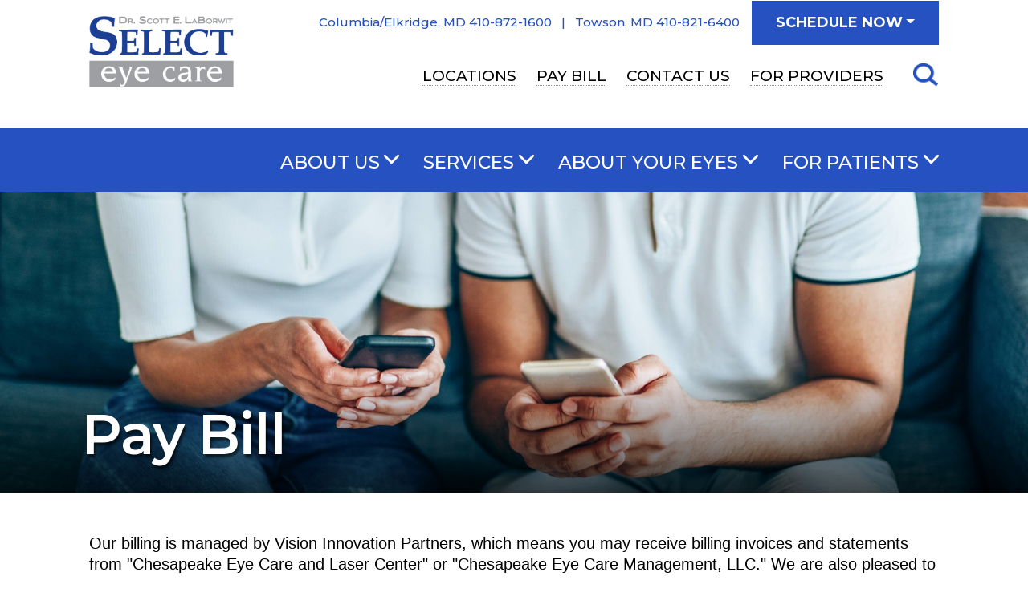

--- FILE ---
content_type: text/html; charset=UTF-8
request_url: https://www.select-eyecare.com/info/pay-bill
body_size: 8284
content:
<!DOCTYPE html>
<html class="no-js" lang="en">
<head>
<meta charset="utf-8">
<meta http-equiv="X-UA-Compatible" content="IE=edge">
<meta name="viewport" content="width=device-width, initial-scale=1, shrink-to-fit=no">
<title>Ophthalmologists | Eye Doctor | Eye Health | Elkridge MD | Towson MD</title>
<meta name="description" content="Secure link to pay your bill at Select Eye Care, who services Elkridge, Towson and their surrounding communities.">



<link rel="stylesheet" href="https://cdnjs.cloudflare.com/ajax/libs/twitter-bootstrap/4.2.1/css/bootstrap-reboot.css" />
<link rel="stylesheet" href="https://stackpath.bootstrapcdn.com/bootstrap/4.4.1/css/bootstrap.min.css" integrity="sha384-Vkoo8x4CGsO3+Hhxv8T/Q5PaXtkKtu6ug5TOeNV6gBiFeWPGFN9MuhOf23Q9Ifjh" crossorigin="anonymous">
<link rel="stylesheet" href="https://fonts.googleapis.com/css2?family=Montserrat:ital,wght@0,400;0,500;0,600;0,700;1,400&display=swap">
<link rel="stylesheet" href="https://stackpath.bootstrapcdn.com/font-awesome/4.7.0/css/font-awesome.min.css" integrity="sha384-wvfXpqpZZVQGK6TAh5PVlGOfQNHSoD2xbE+QkPxCAFlNEevoEH3Sl0sibVcOQVnN" crossorigin="anonymous">
<link rel="stylesheet" href="https://www.select-eyecare.com/assets/css/global.css?ver=4">
<meta property="og:locale" content="en_US" />
<meta property="og:type" content="website" />
<meta property="og:title" content="Pay Bill" />
<meta property="og:description" content="Secure link to pay your bill at Select Eye Care, who services Elkridge, Towson and their surrounding communities." />
<meta property="og:image" content="https://www.select-eyecare.com/uploads/iStock-1180554483-72_1602634762.jpg" />
<meta property="og:image:width" content="1920" />
<meta property="og:image:height" content="562" />
<meta property="og:url" content="https://www.select-eyecare.com/info/pay-bill" />
<meta property="og:site_name" content="Select Eye Care" />
<link rel="canonical" href="https://www.select-eyecare.com/info/pay-bill" />

<link rel="apple-touch-icon" sizes="180x180" href="https://www.select-eyecare.com/assets/favicon/apple-touch-icon.png">
<link rel="icon" type="image/png" sizes="32x32" href="https://www.select-eyecare.com/assets/favicon/favicon-32x32.png">
<link rel="icon" type="image/png" sizes="16x16" href="https://www.select-eyecare.com/assets/favicon/favicon-16x16.png">
<link rel="manifest" href="https://www.select-eyecare.com/assets/favicon//site.webmanifest">
<link rel="mask-icon" href="https://www.select-eyecare.com/assets/favicon/safari-pinned-tab.svg" color="#5bbad5">
<meta name="msapplication-TileColor" content="#ffffff">
<meta name="theme-color" content="#ffffff">
<!-- Google Tag Manager -->
<script>(function(w,d,s,l,i){w[l]=w[l]||[];w[l].push({'gtm.start':
new Date().getTime(),event:'gtm.js'});var f=d.getElementsByTagName(s)[0],
j=d.createElement(s),dl=l!='dataLayer'?'&l='+l:'';j.async=true;j.src=
'https://www.googletagmanager.com/gtm.js?id='+i+dl;f.parentNode.insertBefore(j,f);
})(window,document,'script','dataLayer','GTM-T7DW44C');</script>
<!-- End Google Tag Manager -->

<!-- Global site tag (gtag.js) - Google Analytics -->
<script async src="https://www.googletagmanager.com/gtag/js?id=G-P5J92F3LK7"></script>
<script>
  window.dataLayer = window.dataLayer || [];
  function gtag(){dataLayer.push(arguments);}
  gtag('js', new Date());

  gtag('config', 'G-P5J92F3LK7');
</script>
</head>
<body>


<div class="page-wrapper">
<header> 
  <a id="skiptocontent" href="#maincontent">skip to main content</a>
  
    <!-- START HEADER TOP (SMALLSCREEN ONLY) -->
    
	     
    <aside class="header-top d-block d-lg-none" aria-label="contact phone numbers and helpful links smallscreen">
      <div class="inner">
        
              
                            
                                    <div class="item locations alt">
                                                           <a href="https://www.select-eyecare.com/locations/elkridge-md">Columbia/Elkridge, MD</a>
                                          
                    <a aria-label="Columbia/Elkridge, MD location phone number 4 1 0. 8 7 2. 1 6 0 0 ." href="tel:410-872-1600">410-872-1600</a>
                   </div>
                   
                                                                              
                           		                             
                                    <div class="item locations alt">
                                                           <a href="https://www.select-eyecare.com/locations/towson-md">Towson, MD</a>
                                          
                    <a aria-label="Towson, MD location phone number 4 1 0. 8 2 1. 6 4 0 0 ." href="tel:410-821-6400">410-821-6400</a>
                   </div>
                   
                                                                              
                           		                      
        
                <div class="item locations">
        <a role="button" href="" class="dropdown-toggle" data-toggle="collapse" data-target="#bookingmenu" aria-expanded="false" aria-controls="bookingmenu">SCHEDULE NOW</a> 
        </div>
              
      </div><!--end inner  -->
            <nav id="bookingmenu" class="booking-menu collapse" aria-label="appointment booking menu smallscreen"> 
                  <div class="card">
                                
            <div class="row align-items-center">
              <div class="col-5">
               <img class="card-img" src="https://www.select-eyecare.com/uploads/SEC-iStock-830668718-72_1669659153.jpg" width="185" height="131" alt="Older woman outside hiking and smiling">
              </div>
              <div class="col-7">
                                <h2><a href="https://patient.lumahealth.io/survey?patientFormTemplate=664f6ab12fc5fc7a3aa5ff7a&amp;user=5d717911ec88da02d7296ca0" title="" target="_blank">Book a Cataract Evaluation</a></h2>
                              </div><!--end col-7 -->
            </div><!--end card -->
                      </div><!--end card -->
                  <div class="card">
                                
            <div class="row align-items-center">
              <div class="col-5">
               <img class="card-img" src="https://www.select-eyecare.com/uploads/iStock-1223351863-72-copy1_1669659594.jpg" width="185" height="131" alt="Group of older people taking a selfie on a hike">
              </div>
              <div class="col-7">
                                <h2><a href="https://patient.lumahealth.io/survey?patientFormTemplate=664f6ab12fc5fc7a3aa5ff7a&amp;user=5d717911ec88da02d7296ca0" title="" target="_blank">Book a General Eye Care Appointment</a></h2>
                              </div><!--end col-7 -->
            </div><!--end card -->
                      </div><!--end card -->
                  <div class="card">
                        <h2><a href="https://www.select-eyecare.com/page/call-to-book-your-appointment">Call To Book Your Appointment!</a></h2>
                      </div><!--end card -->
              </nav>
          </aside>
    
    <!-- END HEADER TOP (SMALLSCREEN ONLY) -->
  
  
  <!--  START HEADER BOTTOM (MAIN HEADER AREA) -->
  <div class="header-bottom">
   <div class="container">
      <div class="row no-gutters align-items-center justify-content-end">
        <div class="col-6 col-sm-4 col-md-4 col-lg-3"> 
        	 <a href="/">  
            <img class="logo" src="https://www.select-eyecare.com/assets/images/select-eyecare-logo.png" width="274" height="136" alt="Dr. Scott E. LaBorwit Select Eye Care">
             </a>         </div>
        <div class="col-6 col-sm-8 col-md-8 col-lg-9"> 
          
          <!--START SMALL SCREEN NAVIGATION AND SEARCH -->
          <div class="header-tools">
            <div class="item mobile-nav">
              <button class="btn btn-sitecolor btn-open" aria-label="click to open mobile navigation menu"></button>
              <div class="header-tool-label">Menu</div>
            </div>
            <!--end mobilenav -->

            <div class="item header-search smallscreen">
              <div class="btn-group">
                <button tabindex="0" class="btn search-button dropdown-toggle" id="dropdownSearchLinkSm" data-toggle="dropdown" data-display="static" aria-haspopup="true" aria-expanded="false" aria-label="Click to Open Mobile Search"> </button>
                <div class="dropdown-menu dropdown-menu-right">
                  <form action="https://www.select-eyecare.com/search" method="get" enctype="multipart/form-data" aria-label="Mobile site search form">
                    <div class="input-group">
                      <label class="sr-only" for="inlineFormInputSmall">Small screens search form</label>
                      <input type="text" name="s" class="form-control" id="inlineFormInputSmall" placeholder="Search">
                      <div class="input-group-append">
                        <button class="btn btn-searchsubmit" type="submit" aria-label="Submit Button"><span class="fa fa-search" aria-hidden="true"></span> </button>
                      </div>
                      <!--end input-group-appendp --> 
                    </div>
                    <!--end input-group -->
                  </form>
                </div>
              </div>
              <!--end btn-group -->
              <div class="header-tool-label">Search</div>
            </div>
            <!--end small-search --> 
          </div>
          <!--end header tools --> 
          
          <!--END SMALL SCREEN NAVIGATION AND SEARCH -->
          
          <aside class="header-booking d-none d-lg-flex" aria-label="contact phone numbers and helpful links">
            <!-- start desktop locations -->
                  
                            <div class="item locations alt">
                                                
                                          
                                     
                      <span class="d-lg-block d-xl-inline">
                       
                                                 <a href="https://www.select-eyecare.com/locations/elkridge-md">Columbia/Elkridge, MD</a>
                                             
                      <a aria-label="Columbia/Elkridge, MD location phone number 4 1 0. 8 7 2. 1 6 0 0 ." href="tel:410-872-1600">410-872-1600</a>
                        
                      </span>
                                            
                                            <span class="d-lg-none d-xl-inline pl-2 pr-2">|</span>    
                                                
                                          
                                  
                                          
                                     
                      <span class="d-lg-block d-xl-inline">
                       
                                                 <a href="https://www.select-eyecare.com/locations/towson-md">Towson, MD</a>
                                             
                      <a aria-label="Towson, MD location phone number 4 1 0. 8 2 1. 6 4 0 0 ." href="tel:410-821-6400">410-821-6400</a>
                        
                      </span>
                                            
                                                
                                          
                            </div>
                                
            
            
                        <div class="item">
              <button class="btn btn-sitecolor btn-schedule dropdown-toggle" data-toggle="dropdown" aria-haspopup="true" aria-expanded="false">SCHEDULE NOW</button>
                            <nav class="dropdown-menu dropdown-menu-right" aria-label="appointment booking menu">
                <div class="row">
                                                          <div class="col-12 col-md-4">
                                          <div class="card"> 
                                                  <img class="card-img" src="https://www.select-eyecare.com/uploads/SEC-iStock-830668718-72_1669659153.jpg" width="185" height="131" alt="Older woman outside hiking and smiling">
                                                 <div class="card-body">
                                                    <h2><a href="https://patient.lumahealth.io/survey?patientFormTemplate=664f6ab12fc5fc7a3aa5ff7a&amp;user=5d717911ec88da02d7296ca0" title="" target="_blank">Book a Cataract Evaluation</a></h2>
                                                  </div><!--end card-body -->
                      </div><!--end card -->
                    </div><!--end col-12 col-md-4 -->
                                                          <div class="col-12 col-md-4">
                                          <div class="card"> 
                                                  <img class="card-img" src="https://www.select-eyecare.com/uploads/iStock-1223351863-72-copy1_1669659594.jpg" width="185" height="131" alt="Group of older people taking a selfie on a hike">
                                                 <div class="card-body">
                                                    <h2><a href="https://patient.lumahealth.io/survey?patientFormTemplate=664f6ab12fc5fc7a3aa5ff7a&amp;user=5d717911ec88da02d7296ca0" title="" target="_blank">Book a General Eye Care Appointment</a></h2>
                                                  </div><!--end card-body -->
                      </div><!--end card -->
                    </div><!--end col-12 col-md-4 -->
                                                          <div class="col-12">
                                          <div class="card"> 
                                                 <div class="card-body">
                                                    <h2><a href="tel:410-872-1600" title="">Call To Book Your Appointment!</a></h2>
                                                  </div><!--end card-body -->
                      </div><!--end card -->
                    </div><!--end col-12 col-md-4 -->
                                  </div><!--end row -->
              </nav>
               
            </div><!--end item --> 
                      
          </aside>
          
          <!-- END HEADER TOP DESKTOP -->
                    <nav aria-label="secondary navigation menu" class="secondary-nav d-none d-lg-block">
            <ul>
                        <li><a href="https://www.select-eyecare.com/locations" title="">Locations</a></li>
                        <li><a href="https://www.select-eyecare.com/info/pay-bill" title="">Pay Bill</a></li>
                        <li><a href="https://www.select-eyecare.com/info/contact-us" title="">Contact Us</a></li>
                        <li><a href="https://www.select-eyecare.com/info/for-providers" title="">For Providers</a></li>
                        </ul>
          </nav>
           
          
          <!--================================ --> 
          <!--START DROP DOWN SEARCH --> 
          <!--================================ -->
          
          <div class="btn-group header-search d-none d-lg-block">
            <button tabindex="0" class="btn search-button dropdown-toggle" id="dropdownSearchLink" data-toggle="dropdown" data-display="static" aria-haspopup="true" aria-expanded="false" aria-label="Click to Open Search"></button>
            <div class="dropdown-menu dropdown-menu-right">
              <form role="search" action="https://www.select-eyecare.com/search" method="get" enctype="multipart/form-data" aria-label="Site search form">
                <div class="input-group">
                  <label class="sr-only" for="inlineFormInputLg">Search form for entire site</label>
                  <input type="text" name="s" class="form-control" id="inlineFormInputLg" placeholder="Search">
                  <div class="input-group-append">
                    <button class="btn btn-searchsubmit" type="submit" aria-label="Submit Button"><span class="fa fa-search" aria-hidden="true"></span> </button>
                  </div>
                  <!--end input-group-appendp --> 
                </div>
                <!--end input-group -->
              </form>
            </div>
          </div>          
        </div><!--end col-7 col-md-10 col-lg-9 --> 
      </div><!--end row -->   
      
  <div class="overlay">
    <div class="container">
      <nav id="mobilenav" aria-label="primary mobile navigation menu">
        <ul class="mobilemenu primary">
          <li> <a href="https://www.select-eyecare.com/about-us" class="dropdown-toggle" data-toggle="collapse" data-target="#collapse01" aria-expanded="false" aria-controls="collapse01">About Us</a>
            <ul id="collapse01" class="collapse submenu" data-parent="#mobilenav">
                            <li><a href="https://www.select-eyecare.com/about-us/our-practice" title="">Our Practice</a></li>
                            <li><a href="https://www.select-eyecare.com/about-us/doctors" title="">Doctors</a></li>
                            <li><a href="https://www.select-eyecare.com/locations" title="">Our Locations</a></li>
                            <li><a href="https://www.select-eyecare.com/blog" title="">Blog</a></li>
                            <li><a href="https://www.select-eyecare.com/news-events" title="">News &amp; Events</a></li>
                            <li><a href="https://www.select-eyecare.com/about-us/testimonials" title="">Testimonials</a></li>
                            <li><a href="https://www.select-eyecare.com/about-us/careers" title="">Careers</a></li>
                          </ul>
          </li>
          <li><a href="https://www.select-eyecare.com/services" class="dropdown-toggle" data-toggle="collapse" data-target="#collapse03" aria-expanded="false" aria-controls="collapse03">Services</a>
            <ul id="collapse03" class="collapse submenu" data-parent="#mobilenav">
                                          <li><a href="https://www.select-eyecare.com/services/cataract-surgery" title="">Cataract Surgery</a></li>
                                                                                    <li><a href="https://www.select-eyecare.com/services/refractive-lens-exchange" title="">Refractive Lens Exchange (RLE)</a></li>
                                                        <li><a href="https://www.select-eyecare.com/services/evo-icl" title="">EVO Implantable Collamer® Lens (ICL)</a></li>
                                                        <li><a href="https://www.select-eyecare.com/services/dry-eye-treatment" title="">Dry Eyes and Allergies</a></li>
                                                        <li><a href="https://www.select-eyecare.com/services/glaucoma-treatment" title="">Glaucoma Treatment</a></li>
                                                        <li><a href="https://www.select-eyecare.com/services/keratoconus-disease" title="">Keratoconus Disease</a></li>
                                                        <li><a href="https://www.select-eyecare.com/services/retinal-conditions" title="">Retinal Conditions</a></li>
                                        </ul>
          </li>
          <li> <a href="https://www.select-eyecare.com/about-your-eyes" class="dropdown-toggle" data-toggle="collapse" data-target="#collapse02" aria-expanded="false" aria-controls="collapse02">About Your Eyes</a>
            <ul id="collapse02" class="collapse submenu" data-parent="#mobilenav">
                            <li><a href="https://www.select-eyecare.com/about-your-eyes/conditions" title="">Conditions</a></li>
                            <li><a href="https://www.select-eyecare.com/about-your-eyes/caring-for-your-eyes" title="">Caring For Your Eyes</a></li>
                            <li><a href="https://www.select-eyecare.com/about-your-eyes/eye-anatomy" title="">Eye Anatomy</a></li>
                            <li><a href="https://www.select-eyecare.com/about-your-eyes/the-aging-eye" title="">The Aging Eye</a></li>
                          </ul>
          </li>
          <li><a href="https://www.select-eyecare.com/for-patients" class="dropdown-toggle" data-toggle="collapse" data-target="#collapse04" aria-expanded="false" aria-controls="collapse04">For Patients</a>
            <ul id="collapse04" class="collapse submenu" data-parent="#mobilenav">
                            <li><a href="https://www.select-eyecare.com/for-patients/about-your-appointment" title="">About Your Appointment</a></li>
                            <li><a href="https://vip.ema.md/ema/Login.action" title="" target="_blank">Patient Portal</a></li>
                            <li><a href="https://www.select-eyecare.com/info/pay-bill" title="">Pay Bill</a></li>
                            <li><a href="https://www.select-eyecare.com/for-patients/insurance-information" title="">Insurance Information</a></li>
                            <li><a href="https://www.select-eyecare.com/for-patients/forms-page" title="">Forms</a></li>
                            <li><a href="https://www.select-eyecare.com/info/submit-a-review" title="">Submit a Review</a></li>
                          </ul>
          </li>
        </ul>
      </nav>
            <nav aria-label="secondary mobile navigation menu">
        <ul class="mobilemenu secondary">
                    <li><a href="https://www.select-eyecare.com/locations" title="">Locations</a></li>
                    <li><a href="https://www.select-eyecare.com/info/pay-bill" title="">Pay Bill</a></li>
                    <li><a href="https://www.select-eyecare.com/info/contact-us" title="">Contact Us</a></li>
                    <li><a href="https://www.select-eyecare.com/info/for-providers" title="">For Providers</a></li>
                  </ul>
      </nav>
       
      </div><!--end container -->
    </div><!--end overlay -->
    </div><!--end container -->
   </div> <!--  END HEADER BOTTOM -->
   
  <div class="nav-wrapper d-none d-lg-block">
    <div class="container">
      <nav class="mainmenu" aria-label="primary navigation menu">
        <ul id="menu" class="menu">
          <li class="narrow"><a href="https://www.select-eyecare.com/about-us" class="dropdown-toggle" data-toggle="dropdown" aria-haspopup="true" aria-expanded="false" title="">About Us</a>
            <ul class="dropdown-menu">
                            <li><a href="https://www.select-eyecare.com/about-us/our-practice" title="">Our Practice</a></li>
                            <li><a href="https://www.select-eyecare.com/about-us/doctors" title="">Doctors</a></li>
                            <li><a href="https://www.select-eyecare.com/locations" title="">Our Locations</a></li>
                            <li><a href="https://www.select-eyecare.com/blog" title="">Blog</a></li>
                            <li><a href="https://www.select-eyecare.com/news-events" title="">News &amp; Events</a></li>
                            <li><a href="https://www.select-eyecare.com/about-us/testimonials" title="">Testimonials</a></li>
                            <li><a href="https://www.select-eyecare.com/about-us/careers" title="">Careers</a></li>
                          </ul>
          </li>
          <li class="narrow"><a href="https://www.select-eyecare.com/services" class="dropdown-toggle" data-toggle="dropdown" aria-haspopup="true" aria-expanded="false" title="">Services</a>
            <ul class="dropdown-menu">
                                          <li><a href="https://www.select-eyecare.com/services/cataract-surgery" title="">Cataract Surgery</a></li>
                                                                                    <li><a href="https://www.select-eyecare.com/services/refractive-lens-exchange" title="">Refractive Lens Exchange (RLE)</a></li>
                                                        <li><a href="https://www.select-eyecare.com/services/evo-icl" title="">EVO Implantable Collamer® Lens (ICL)</a></li>
                                                        <li><a href="https://www.select-eyecare.com/services/dry-eye-treatment" title="">Dry Eyes and Allergies</a></li>
                                                        <li><a href="https://www.select-eyecare.com/services/glaucoma-treatment" title="">Glaucoma Treatment</a></li>
                                                        <li><a href="https://www.select-eyecare.com/services/keratoconus-disease" title="">Keratoconus Disease</a></li>
                                                        <li><a href="https://www.select-eyecare.com/services/retinal-conditions" title="">Retinal Conditions</a></li>
                                        </ul>
          </li>
          <li><a href="https://www.select-eyecare.com/about-your-eyes" class="dropdown-toggle" data-toggle="dropdown" aria-haspopup="true" aria-expanded="false" title="">About Your Eyes</a>
            <ul class="dropdown-menu">
                            <li><a href="https://www.select-eyecare.com/about-your-eyes/conditions" title="">Conditions</a></li>
                            <li><a href="https://www.select-eyecare.com/about-your-eyes/caring-for-your-eyes" title="">Caring For Your Eyes</a></li>
                            <li><a href="https://www.select-eyecare.com/about-your-eyes/eye-anatomy" title="">Eye Anatomy</a></li>
                            <li><a href="https://www.select-eyecare.com/about-your-eyes/the-aging-eye" title="">The Aging Eye</a></li>
                          </ul>
          </li>
          <li><a href="https://www.select-eyecare.com/for-patients" class="dropdown-toggle" data-toggle="dropdown" aria-haspopup="true" aria-expanded="false" title="">For Patients</a>
            <ul class="dropdown-menu">
                            <li><a href="https://www.select-eyecare.com/for-patients/about-your-appointment" title="">About Your Appointment</a></li>
                            <li><a href="https://vip.ema.md/ema/Login.action" title="" target="_blank">Patient Portal</a></li>
                            <li><a href="https://www.select-eyecare.com/info/pay-bill" title="">Pay Bill</a></li>
                            <li><a href="https://www.select-eyecare.com/for-patients/insurance-information" title="">Insurance Information</a></li>
                            <li><a href="https://www.select-eyecare.com/for-patients/forms-page" title="">Forms</a></li>
                            <li><a href="https://www.select-eyecare.com/info/submit-a-review" title="">Submit a Review</a></li>
                          </ul>
          </li>
        </ul>
      </nav>
    </div>
    <!--end container --> 
    
  </div>
</header><main id="maincontent">
   <div role="banner" class="card title-banner">
   
            
	         
      
                <img class="card-img d-block d-sm-none" src="https://www.select-eyecare.com/assets/images/banner-photo-small-placeholder.png" style="background-image: url(https://www.select-eyecare.com/uploads/iStock-1180554483-72_1602634776.jpg);background-repeat: no-repeat; background-position: center top; background-size: cover;" width="768" height="697" alt="Young Couple Looking At Cell Phones For Tablet">
           
        
                <img class="card-img d-none d-sm-block d-md-none" src="https://www.select-eyecare.com/assets/images/banner-photo-small2-placeholder.png" style="background-image: url(https://www.select-eyecare.com/uploads/iStock-1180554483-72_1602634788.jpg);background-repeat: no-repeat; background-position: center top; background-size: cover;" width="767" height="580" alt="Young Couple Looking At Cell Phones For Mobile">
            
        
                <img class="card-img d-none d-md-block" src="https://www.select-eyecare.com/assets/images/banner-photo-large-placeholder-shorter.png" style="background-image: url(https://www.select-eyecare.com/uploads/iStock-1180554483-72_1602634762.jpg);background-repeat: no-repeat; background-position: center top; background-size: cover;" width="1920" height="562" alt="Young Couple Looking At Cell Phones">
              
           
      
      <div class="card-img-overlay">
        <div class="container">
          <h1>
                    	<span>Pay</span> Bill
                    </h1>
        </div>
        <!--end container --> 
        
      </div><!--end card-img-overlay --> 
    </div><!--end card title-banner --> 
    
    <div class="container content">
    
     	    
    	  			<p>Our billing is managed by Vision Innovation Partners, which means you may receive billing invoices and&nbsp;statements from &quot;Chesapeake Eye Care and Laser Center&quot; or &quot;Chesapeake Eye Care Management, LLC.&quot;&nbsp;We are also pleased to offer the option to pay your clinic or surgery center bill securely online through the buttons below.&nbsp;Please note you will need to enter your Account ID number (which is the same as your &quot;Account No.&quot; shown on the top right side of your statement) in order to proceed with your payment.&nbsp;If you have any questions, please contact our billing team at&nbsp;<a href="tel:410-571-9770">410-571-9770</a>.</p>



            
    </div><!--end container content -->
    
	    	

         

            
             
    
  		   
        
                                  
                            <div class="container content callout-buttons">
  <div aria-label="Callout Buttons" class="btn-group" role="group">
            	            <a class="btn btn-sitecolor btn-lg" href="https://pay.instamed.com/Form/PaymentPortal/Default?id=CHESAPEAKEEC" target="_blank">Click to Pay Bill Online</a> 
                      	            <a class="btn btn-sitecolor btn-lg" href="https://pay.instamed.com/Form/PaymentPortal/Default?id=COLUMBIASURGICAL" target="_blank">Click for Surgery Center Payment</a> 
                  </div>
</div>                        
        
                
         
                        
         
                    
         
    
</main>
</div><!--end page-wrapper -->

<footer>
  <div class="container">
    <div class="row no-gutters">
      <div class="footer-logo"> 
      
      <img class="logo" src="https://www.select-eyecare.com/assets/images/vip-partners-white.png" alt="Vision Innovation Partners" width="160" height="100">
        
        <section class="social d-block d-md-none d-lg-none" aria-label="Social Network Links for small screens only">
          
 		                                                     		<span class="custom-social custom-social-fb"><a href="https://www.facebook.com/SelectEyeCareMD/" title="" aria-label="Click to go to our Facebook page" target="_blank" rel="noopener"><span aria-hidden="true" class="fa fa-facebook"></span></a></span> <!--end facebook --> 
                                                                        				<span class="custom-social"><a href="https://www.instagram.com/selecteyecare_md" title="" aria-label="Click to go to our Instagram page" target="_blank" rel="noopener"><span aria-hidden="true" class="fa fa-instagram"></span></a></span><!--end Instagram --> 
                                                                                        <span class="custom-social"><a href="https://www.youtube.com/channel/UCoFlijklyp-L0aSDpoO1F_Q/" title="" aria-label="Click to go to our YouTube page" target="_blank" rel="noopener"><span aria-hidden="true" class="fa fa-youtube"></span></a></span> <!--end youtube --> 
                                                                
          
          
        </section>
      
      </div>
      <!--end footer-logo -->
      
      <section class="footer-nav" aria-label="additional helpful navigation links">
        <div class="d-block d-md-none">
          <nav id="mobilenav_footer" aria-label="footer mobile navigation menu">
            <ul class="mobilemenu footer">
                            <li><a href="" class="dropdown-toggle" data-toggle="collapse" data-target="#footercollapse00" aria-expanded="false" aria-controls="footercollapse00">Locations</a>
                <ul id="footercollapse00" class="collapse submenu" data-parent="#mobilenav_footer">
                                     <li><a href="https://www.select-eyecare.com/locations/elkridge-md" title="">Columbia/Elkridge, MD</a></li>
                                     <li><a href="https://www.select-eyecare.com/locations/towson-md" title="">Towson, MD</a></li>
                                 </ul>
              </li>
          	                
                            <li><a href="" class="dropdown-toggle" data-toggle="collapse" data-target="#footercollapse01" aria-expanded="false" aria-controls="footercollapse01">Find</a>
                <ul id="footercollapse01" class="collapse submenu" data-parent="#mobilenav_footer">
                             		<li><a href="https://www.select-eyecare.com/locations" title="">Locations</a></li>
                             		<li><a href="https://www.select-eyecare.com/about-us/doctors" title="">Doctors</a></li>
                             		<li><a href="https://www.select-eyecare.com/services" title="">Services</a></li>
                             		<li><a href="https://www.select-eyecare.com/news-events" title="">News &amp; Events</a></li>
                             		<li><a href="https://www.select-eyecare.com/info/columbia-surgical-institute" title="">Our Surgical Center</a></li>
                               </ul>
              </li>
          	               
                            <li><a href="" class="dropdown-toggle" data-toggle="collapse" data-target="#footercollapse02" aria-expanded="false" aria-controls="footercollapse02">Access</a>
                <ul id="footercollapse02" class="collapse submenu" data-parent="#mobilenav_footer">
                             		<li><a href="https://www.select-eyecare.com/info/schedule-now" title="">Schedule Now</a></li>
                             		<li><a href="https://vip.ema.md/" title="" target="_blank">Patient Portal</a></li>
                             		<li><a href="https://www.select-eyecare.com/info/pay-bill" title="">Pay Bill</a></li>
                             		<li><a href="https://www.select-eyecare.com/info/carecredit" title="">CareCredit Financing</a></li>
                             		<li><a href="https://www.select-eyecare.com/info/video-library" title="">Video Library</a></li>
                               </ul>
              </li>
          	                
                            <li><a href="" class="dropdown-toggle" data-toggle="collapse" data-target="#footercollapse03" aria-expanded="false" aria-controls="footercollapse03">Learn</a>
                <ul id="footercollapse03" class="collapse submenu" data-parent="#mobilenav_footer">
                             		<li><a href="https://www.select-eyecare.com/about-us" title="">About Us</a></li>
                             		<li><a href="https://www.select-eyecare.com/about-your-eyes/conditions" title="">Eye Conditions</a></li>
                             		<li><a href="https://www.select-eyecare.com/blog" title="">Blog</a></li>
                               </ul>
              </li>
          	                
                            <li><a href="" class="dropdown-toggle" data-toggle="collapse" data-target="#footercollapse04" aria-expanded="false" aria-controls="footercollapse04">Connect</a>
                <ul id="footercollapse04" class="collapse submenu" data-parent="#mobilenav_footer">
                             		<li><a href="https://www.select-eyecare.com/info/submit-a-review" title="">Submit a Review</a></li>
                             		<li><a href="https://www.select-eyecare.com/about-us/careers" title="">Careers</a></li>
                             		<li><a href="https://www.select-eyecare.com/info/contact-us" title="">Contact Us</a></li>
                             		<li><a href="https://www.select-eyecare.com/info/for-providers" title="">For Providers</a></li>
                               </ul>
              </li>
          	              
            </ul>
          </nav>
        </div>
        
        <div class="row d-none d-md-flex">
          
                    <div class="col-md-6 col-lg-3">
            <h2 id="find">Find</h2>
            <nav class="footer-menu" aria-labelledby="find">
              <ul>
                             		<li><a href="https://www.select-eyecare.com/locations" title="">Locations</a></li>
                             		<li><a href="https://www.select-eyecare.com/about-us/doctors" title="">Doctors</a></li>
                             		<li><a href="https://www.select-eyecare.com/services" title="">Services</a></li>
                             		<li><a href="https://www.select-eyecare.com/news-events" title="">News &amp; Events</a></li>
                             		<li><a href="https://www.select-eyecare.com/info/columbia-surgical-institute" title="">Our Surgical Center</a></li>
                             </ul>
            </nav>
          </div>
          <!--end col-md-3 -->
                    
                    <div class="col-md-6 col-lg-3">
            <h2 id="access">Access</h2>
            <nav class="footer-menu" aria-labelledby="access">
              <ul>
                             		<li><a href="https://www.select-eyecare.com/info/schedule-now" title="">Schedule Now</a></li>
                             		<li><a href="https://vip.ema.md/" title="" target="_blank">Patient Portal</a></li>
                             		<li><a href="https://www.select-eyecare.com/info/pay-bill" title="">Pay Bill</a></li>
                             		<li><a href="https://www.select-eyecare.com/info/carecredit" title="">CareCredit Financing</a></li>
                             		<li><a href="https://www.select-eyecare.com/info/video-library" title="">Video Library</a></li>
                             </ul>
            </nav>
          </div>
          <!--end col-md-3 -->
                    
                    <div class="col-md-6 col-lg-3">
            <h2 id="learn">Learn</h2>
            <nav class="footer-menu" aria-labelledby="learn">
              <ul>
                             		<li><a href="https://www.select-eyecare.com/about-us" title="">About Us</a></li>
                             		<li><a href="https://www.select-eyecare.com/about-your-eyes/conditions" title="">Eye Conditions</a></li>
                             		<li><a href="https://www.select-eyecare.com/blog" title="">Blog</a></li>
                             </ul>
            </nav>
          </div>
          <!--end col-md-3 -->
                    
                    <div class="col-md-6 col-lg-3">
            <h2 id="connect">Connect</h2>
            <nav class="footer-menu" aria-labelledby="connect">
              <ul>
                             		<li><a href="https://www.select-eyecare.com/info/submit-a-review" title="">Submit a Review</a></li>
                             		<li><a href="https://www.select-eyecare.com/about-us/careers" title="">Careers</a></li>
                             		<li><a href="https://www.select-eyecare.com/info/contact-us" title="">Contact Us</a></li>
                             		<li><a href="https://www.select-eyecare.com/info/for-providers" title="">For Providers</a></li>
                             </ul>
            </nav>
          </div>
          <!--end col-md-3 -->
                     
        </div><!--end row -->
        
      </section>
      <!--end footer-nav -->
      
      <div class="footer-links">
        <nav class="footer-sitelinks" aria-label="Site information links">
        
        <span class="copyright">&copy; Copyright 2026 Select Eye Care</span>
        
        
                                     <a href="https://www.select-eyecare.com/info/notice-of-privacy-practices" title="">Medical Disclaimer | Notice of Privacy Practices | Accessibility Statement | Website Privacy Policy</a>         
                             <span>|</span>
                    <a href="https://www.select-eyecare.com/info/site-map" title="">Site Map</a>         
                         
        </nav>
        
                
        
        <p class="had"><span>Website Designed by</span> <a href="https://www.herrmann.com" target="_blank">Herrmann Advertising | Branding | Technology</a></p>
        
        <section class="social d-none d-md-block" aria-label="Social Network Links">  
          
          
 		                                                     		<span class="custom-social custom-social-fb"><a href="https://www.facebook.com/SelectEyeCareMD/" title="" aria-label="Facebook" target="_blank" rel="noopener"><span aria-hidden="true" class="fa fa-facebook"></span></a></span> <!--end facebook --> 
                                                                        				<span class="custom-social"><a href="https://www.instagram.com/selecteyecare_md" title="" aria-label="Instagram" target="_blank" rel="noopener"><span aria-hidden="true" class="fa fa-instagram"></span></a></span><!--end Instagram --> 
                                                                                        <span class="custom-social"><a href="https://www.youtube.com/channel/UCoFlijklyp-L0aSDpoO1F_Q/" title="" aria-label="YouTube" target="_blank" rel="noopener"><span aria-hidden="true" class="fa fa-youtube"></span></a></span> <!--end youtube --> 
                                                              
          
        </section>
      
      </div><!--end footer-links --> 
      
    </div>
    
    <!--end row --> 
  </div>
  <!--end container --> 
  
</footer>

<script src="https://code.jquery.com/jquery-3.3.1.min.js"></script>
<script>
if(window.location.hash){ // If there is a hash do not display read more/read less
	// Store hash
	var hash = window.location.hash;
  
	$('article'+hash+ ' a').addClass('default-open');
	
		
	if (hash != '#scott-laborwit-md') {
		$('article#scott-laborwit-md a').removeClass('default-open');
	}
  
	// Using jQuery's animate() method to add smooth page scroll
	// The optional number (800) specifies the number of milliseconds it takes to scroll to the specified area
	$('html, body').animate({
	  scrollTop: $(hash).offset().top-125
	}, 800);

}
</script>
<script src="https://cdnjs.cloudflare.com/ajax/libs/popper.js/1.14.7/umd/popper.min.js" integrity="sha384-UO2eT0CpHqdSJQ6hJty5KVphtPhzWj9WO1clHTMGa3JDZwrnQq4sF86dIHNDz0W1" crossorigin="anonymous"></script> 
<script src="https://stackpath.bootstrapcdn.com/bootstrap/4.3.1/js/bootstrap.min.js" integrity="sha384-JjSmVgyd0p3pXB1rRibZUAYoIIy6OrQ6VrjIEaFf/nJGzIxFDsf4x0xIM+B07jRM" crossorigin="anonymous"></script> 

<script>

$(document).ready(function(){
 
  $(".mobile-nav button").click(function(){
        $(".overlay").fadeToggle(200);
       $(this).toggleClass('btn-open').toggleClass('btn-close');
    });
	
	$('.close-btn').on('click', function(){
    $(".overlay").fadeToggle(200);   
    $(".mobile-nav button").toggleClass('btn-open').toggleClass('btn-close');
    open = false;
});


 


	function ResponsiveCellHeaders(elmID) {
  try {
    var THarray = [];
    var table = document.getElementById(elmID);
    var ths = table.getElementsByTagName("th");
    for (var i = 0; i < ths.length; i++) {
      var headingText = ths[i].innerHTML;
      THarray.push(headingText);
    }
    var styleElm = document.createElement("style"),
      styleSheet;
    document.head.appendChild(styleElm);
    styleSheet = styleElm.sheet;
    for (var i = 0; i < THarray.length; i++) {
      styleSheet.insertRule(
        "#" +
          elmID +
          " td:nth-child(" +
          (i + 1) +
          ')::before {content:"' +
          THarray[i] +
          ': ";}',
        styleSheet.cssRules.length
      );
    }
  } catch (e) {
    console.log("ResponsiveCellHeaders(): " + e);
  }
}
ResponsiveCellHeaders(".responsivetable");

// https://adrianroselli.com/2018/02/tables-css-display-properties-and-aria.html
// https://adrianroselli.com/2018/05/functions-to-add-aria-to-tables-and-lists.html
function AddTableARIA() {
  try {
    var allTables = document.querySelectorAll('table');
    for (var i = 0; i < allTables.length; i++) {
      allTables[i].setAttribute('role','table');
    }
    var allRowGroups = document.querySelectorAll('thead, tbody, tfoot');
    for (var i = 0; i < allRowGroups.length; i++) {
      allRowGroups[i].setAttribute('role','rowgroup');
    }
    var allRows = document.querySelectorAll('tr');
    for (var i = 0; i < allRows.length; i++) {
      allRows[i].setAttribute('role','row');
    }
    var allCells = document.querySelectorAll('td');
    for (var i = 0; i < allCells.length; i++) {
      allCells[i].setAttribute('role','cell');
    }
    var allHeaders = document.querySelectorAll('th');
    for (var i = 0; i < allHeaders.length; i++) {
      allHeaders[i].setAttribute('role','columnheader');
    }
    // this accounts for scoped row headers
    var allRowHeaders = document.querySelectorAll('th[scope=row]');
    for (var i = 0; i < allRowHeaders.length; i++) {
      allRowHeaders[i].setAttribute('role','rowheader');
    }
    // caption role not needed as it is not a real role and
    // browsers do not dump their own role with display block
  } catch (e) {
    console.log("AddTableARIA(): " + e);
  }
}

AddTableARIA();

	
		
 });
</script>




 
<script>
$(document).ready(function(){
	$("#homeModal").modal('show');
});
</script> 

<script>
$(document).ready(function(){
	
	$('.accordion-toggle').on('click', function(event){
    	event.preventDefault();
    	// create accordion variables
    	var accordion = $(this);
    	var accordionContent = accordion.next('.accordion-content');
    	var accordionToggleIcon = $(this).children('.toggle-icon');

    	// toggle accordion link open class
    	accordion.toggleClass("open");
    	// toggle accordion content
    	accordionContent.slideToggle(250);

    	// change plus/minus icon
    	if (accordion.hasClass("open")) {
    		accordionToggleIcon.html("<img src=\"https://www.select-eyecare.com/assets/images/toggle-arrow-up.png\" width=\"41\" height=\"18\" alt=\"Toggle Button Open\" aria-hidden=\"true\">");
    	} else {
    		accordionToggleIcon.html("<img src=\"https://www.select-eyecare.com/assets/images/toggle-arrow-down.png\" width=\"41\" height=\"18\" alt=\"Toggle Button Closed\" aria-hidden=\"true\">");
    	}
    });
	
	//$('.default-open').first().click();
	$('.default-open').click();
	
	
    // show active tab on reload
    if (location.hash !== '') $('a[href="' + location.hash + '"]').tab('show');

    // remember the hash in the URL without jumping
    $('a[data-toggle="tab"]').on('shown.bs.tab', function(e) {
       if(history.pushState) {
            history.pushState(null, null, '#'+$(e.target).attr('href').substr(1));
       } else {
            location.hash = '#'+$(e.target).attr('href').substr(1);
       }
    });	
	

});

</script>





</body>
</html> 

--- FILE ---
content_type: text/css
request_url: https://www.select-eyecare.com/assets/css/global.css?ver=4
body_size: 13547
content:
/*
Theme Name: Select Eye Care Custom Theme
Author: Herrmann Advertising Design and Technology
Author URI: https://www.herrmann.com/
Version: 2.0
Updates: updated to Bootstrap 4.6.2, added header masthead elements
*/

/*! HTML5 Boilerplate v6.1.0 | MIT License | https://html5boilerplate.com/ */

/*
* What follows is the result of much research on cross-browser styling.
* Credit left inline and big thanks to Nicolas Gallagher, Jonathan Neal,
* Kroc Camen, and the H5BP dev community and team.
*/

::-moz-selection {
background: #b3d4fc;
text-shadow: none;
}

::selection {
background: #b3d4fc;
text-shadow: none;
}
hr {
	display: block;
	height: 1px;
	border: 0;
	border-top: 1px solid #ccc;
	margin: 0;
	padding: 0;
}
audio, canvas, iframe, img, svg, video {
	vertical-align: middle;
}
fieldset {
	border: 0;
	margin: 0;
	padding: 0;
}
textarea {
	resize: vertical;
}
.hidden {
	display: none !important;
}
.visuallyhidden {
	border: 0;
	clip: rect(0 0 0 0);
	height: 1px;
	margin: -1px;
	overflow: hidden;
	padding: 0;
	position: absolute;
	width: 1px;
	white-space: nowrap;
}
.visuallyhidden.focusable:active, .visuallyhidden.focusable:focus {
	clip: auto;
	height: auto;
	margin: 0;
	overflow: visible;
	position: static;
	width: auto;
	white-space: inherit;
}


/* ==========================================================================
Print styles.
Inlined to avoid the additional HTTP request:
https://www.phpied.com/delay-loading-your-print-css/
========================================================================== */

@media print {
*, *:before, *:after {
	background: transparent !important;
	color: #000 !important; /* Black prints faster */
	-webkit-box-shadow: none !important;
	box-shadow: none !important;
	text-shadow: none !important;
}
a, a:visited {
	text-decoration: underline;
}
a[href]:after {
	content: " (" attr(href) ")";
}
abbr[title]:after {
	content: " (" attr(title) ")";
}

/*
* Don't show links that are fragment identifiers,
* or use the `javascript:` pseudo protocol
*/

a[href^="#"]:after, a[href^="javascript:"]:after {
content: "";
}
pre {
	white-space: pre-wrap !important;
}
pre, blockquote {
	border: 1px solid #999;
	page-break-inside: avoid;
}
/*
* Printing Tables:
* http://css-discuss.incutio.com/wiki/Printing_Tables
*/

thead {
	display: table-header-group;
}
tr, img {
	page-break-inside: avoid;
}
p, h2, h3 {
	orphans: 3;
	widows: 3;
}
h2, h3 {
	page-break-after: avoid;
}
}
/* ----------------------------------------------
THEME STYLES   
------------------------------------------------- */ 

body, html {
	margin: 0px;
	padding: 0px;
	font-family:Arial, Helvetica, sans-serif;
	color:#000;
	background-color:#FFF;
	font-size: 16px;
	font-size: 100%;
	-webkit-text-size-adjust: none;
	position: relative;
	height: 100%;
	width: 100%;
	-webkit-font-smoothing: antialiased;
	-moz-osx-font-smoothing: grayscale;
	-webkit-text-size-adjust: none;
}
hr {
	-moz-box-sizing: content-box;
	box-sizing: content-box;
	height: 0;
	margin: 1em 0;
}
sub, sup {
	font-size: 75%;
	line-height: 0;
	position: relative;
	vertical-align: baseline
}
sup {
	top: -.5em
}
sub {
	bottom: -.25em
}
img {
	border: 0
}
figure {
	margin: 0
}
button, input {
	line-height: normal
}
button, select {
	text-transform: none
}
button, html input[type=button], input[type=reset], input[type=submit] {
	-webkit-appearance: button;
	cursor: pointer
}
button[disabled], html input[disabled] {
	cursor: default
}
input[type=checkbox], input[type=radio] {
	box-sizing: border-box;
	padding: 0
}
input[type=search] {
	-webkit-appearance: textfield;
	-moz-box-sizing: content-box;
	-webkit-box-sizing: content-box;
	box-sizing: content-box
}
input[type=search]::-webkit-search-cancel-button, input[type=search]::-webkit-search-decoration {
-webkit-appearance:none
}
button::-moz-focus-inner, input::-moz-focus-inner {
border:0;
padding:0
}
textarea {
	overflow: auto;
	vertical-align: top
}
/* 
================================== */
/* Tables / Responsive tables
================================== */


table {
	margin: 1em 0;
	border-collapse: collapse;
	border-spacing: 0;
	border-right-width: 1px;
	border-left-width: 1px;
	border-right-style: solid;
	border-left-style: solid;
	border-right-color: #000;
	border-left-color: #000;
}
table caption {
	text-align: left;
	font-style: italic;
	padding: 0.25em 0.5em 0.5em 0.5em;
}
th, td {
	padding: 0.25em 0.5em 0.25em 1em;
	vertical-align: text-top;
	text-align: left;
}
@media only screen and (max-width: 767px) {
table {
border:none;
}
th, td {
display:block;
width:100%;
border-width: 1px;
border-style: solid;
border-color: #000;
}
table, tbody, tr, td {
display: block;
width:100%;
}
}
@media only screen and (min-width: 768px) {
th, td {
border-bottom-width: 1px;
border-bottom-style: solid;
border-bottom-color: #000;
border-right-width: 1px;
border-right-style: solid;
border-right-color: #000;
}
}
th {
	vertical-align: bottom;
	background-color: #2651C0;
	color: #fff;
	font-weight: bold;
}
td::before {
display: none;
}
@media screen and (max-width: 37em), print and (max-width: 5in) {
table, tr, td {
display: block;
}
tr {
padding: 0.7em 2vw;
padding:0;
}
th, tr:first-of-type {
display: none;
}
td::before {
display: inline;
font-weight: bold;
}
table caption {
display:block;
font-style: normal;
background-color: #2651C0;
color: #fff;
font-weight: bold;
}
table caption.sr-only {
position:  relative;
width:  auto;
height:  auto;
padding: 10px;
margin: 0;
white-space:  normal;
clip: rect(0, 0, 0, 0);
border: 0;
}
td:nth-of-type(3) {
text-align: left;
}
td:nth-of-type(4), td:nth-of-type(5) {
text-align: right;
width: 12em;
}
td:nth-of-type(4)::before, td:nth-of-type(5)::before {
text-align: left;
}
td:nth-of-type(2)::before {
font-style: normal;
}
}
@media print {
body {
	font-size: 6pt;
	color: #000;
	background-color: #fff;
	background-image: none;
}
body, main {
	margin: 0;
	padding: 0;
	background-color: #fff;
	border: none;
}
table {
	page-break-inside: avoid;
}
th {
	color: #000;
	background-color: #fff;
	border-bottom: 1pt solid #000;
}
tr {
	border-top: 1pt solid #000;
}
}
@media print and (max-width: 5in) {
caption {
color: #000;
background-color: #fff;
border-bottom: 1pt solid #000;
}
table {
page-break-inside: auto;
}
tr {
page-break-inside: avoid;
}
}
/* TYPOGRAPHY
================================== */



*, :after, :before {
	-webkit-box-sizing: border-box;
	-moz-box-sizing: border-box;
	box-sizing: border-box
}
h1, h2, h3, h4, h5, h6, .h1, .h2, .h3, .h4, .h5, .h6 {
	line-height: 122%;
	font-weight:600;
	font-family: 'Montserrat', sans-serif;
}
h2, h3 {
	margin-top: 15px;
	margin-bottom: 10px;
}
/* ================================================= */
/* ====================== globals ================= */
/* ================================================= */
h1, .h1 {
	color: #000000;
}
@media only screen and (min-width: 768px) {
h1 {
font-size:24px;
}
}
@media only screen and (min-width: 992px) {
h1 {
font-size:30px;
}
}
@media only screen and (min-width: 1200px) {
h1 {
font-size:36px;
}
}
@media only screen and (min-width: 1820px) {
h1 {
font-size:60px;
}
}
h2 {
	font-size:20px;
	color: #2651C0;
	font-weight:700;
}
h3 {
	font-size:17px;
	font-weight:700;
	color: #2651C0;
}
p {
	font-size: 20px;
	line-height: 133%;
	margin: 0px;
	padding-bottom: 10px;
}
.content ul, .content ol {
	overflow: hidden;
	padding-left: 40px;
	margin-left: 0;
}
.content ul li ul, .content ol li ol {
	padding-top: 5px;
}
.content ul li, .content ol li {
	font-size: 20px;
	line-height: 133%;
	padding-bottom: 5px;
}
p.lead {
	font-size: 18px;
}
@media only screen and (min-width: 768px) {
h2 {
font-size:17px;
}
h3 {
font-size:16px;
}
p {
font-size: 15px;
}
.content ul li, .content ol li {
font-size: 15px;
}
p.lead {
font-size: 17px;
}
}
@media only screen and (min-width: 992px) {
h2 {
font-size:20px;
}
h3 {
font-size:18px;
margin-bottom:15px;
}
p {
font-size: 16px;
}
.content ul li, .content ol li {
font-size: 16px;
}
p.lead {
font-size: 18px;
}
}
@media only screen and (min-width: 1200px) {
h2 {
font-size:26px;
}
h3 {
font-size:21px;
}
p {
font-size: 20px;
padding-bottom: 15px;
}
.content ul li, .content ol li {
font-size: 20px;
padding-bottom: 8px;
}
p.lead {
font-size: 25px;
}
}
@media only screen and (min-width: 1800px) {
h2 {
font-size:36px;
}
h3 {
font-size:32px;
}
p {
font-size: 24px;
padding-bottom: 14px;
}
.content ul li, .content ol li {
font-size: 24px;
padding-bottom: 10px;
}
p.lead {
font-size: 36px;
}
}
/* --------- link colors and other helpers and overrides ---------*/

ul, menu, dir {
	display: block;
	list-style-type: disc;
	margin:0;
	padding: 0;
	margin-left:2rem;
}
a, a:visited {
	color:#2651C0;
	text-decoration: none;
	border-bottom-width: 1px;
	border-bottom-style: dotted;
	border-bottom-color: #8e8f8e;
	transition: all 0.12s ease-in-out 0s
}
a:hover, a:focus {
	color: #2651C0;
	border:none;
	text-decoration:  underline;
}
a:focus {
	outline: thin dotted;
}
a.readmore {
	font-weight:700;
}





/* telephone links style should match global style */

a[href^="tel:"] {
/*color: inherit;
font-weight:inherit;*/
}
img {
	max-width: 100%;
	height: auto
}
img.fullwidth-photo {
	width: 100%;
	height: auto
}
figure {
	padding: 0px;
	margin: 0px
}
.marginabove {
	padding-top: 30px
}
.spaceabove {
	padding-top: 30px
}
.spacebelow {
	padding-bottom: 30px
}
@media only screen and (min-width: 768px) {
.spaceabove {
padding-top: 40px
}
.spacebelow {
padding-bottom: 40px
}
}
@media only screen and (min-width: 992px) {
.spaceabove {
padding-top: 50px
}
.spacebelow {
padding-bottom: 50px
}
}
@media only screen and (min-width: 1200px) {
.spaceabove {
padding-top: 60px
}
.spacebelow {
padding-bottom: 60px
}
}
.padding {
	padding-top: 30px;
	padding-bottom: 30px
}
.overflow {
	overflow:hidden;
}
.screen-reader-text {
	clip: rect(1px, 1px, 1px, 1px);
	position: absolute !important;
	white-space: nowrap;
	height: 1px;
	width: 1px;
	overflow: hidden
}
.screen-reader-text:focus {
	background-color: #f1f1f1;
	border-radius: 3px;
	box-shadow: 0 0 2px 2px rgba(0, 0, 0, 0.6);
	clip: auto !important;
	color: #21759b;
	display: block;
	font-size: 14px;
	font-size: 0.875rem;
	font-weight: bold;
	height: auto;
	left: 5px;
	line-height: normal;
	padding: 15px 23px 14px;
	text-decoration: none;
	top: 5px;
	width: auto;
	z-index: 100000
}
a#skiptocontent {
	padding: 6px;
	position: absolute;
	top: -40px;
	left: 0px;
	color: #FFF;
	background: #2651C0;
	border-right: 1px solid white;
	border-bottom: 1px solid white;
	border-bottom-right-radius: 8px;
	-webkit-transition: top 1s ease-out, background 1s linear;
	transition: top 1s ease-out, background 1s linear;
	z-index: 100
}
a#skiptocontent:focus {
	position: absolute;
	left: 0px;
	top: 0;
	color: #FFF;
	background: #2651C0;
	outline: thin dotted;
-webkit-transition: top .1s ease-in, background .5s linear;
transition: top .1s ease-in, background .5s linear;
	margin-bottom:200px;
}
/* add video wrapper to limit width on large screens */
.video-wrapper {
	max-width:600px;
	padding-top:20px;
	padding-bottom:20px;
}
@media only screen and (min-width: 1200px) {
.video-wrapper {
padding-top:30px;
padding-bottom:30px;
}
}
.video-responsive {
	overflow: hidden;
	padding-bottom: 56.25%;
	position: relative;
	height: 0;
	margin-bottom:20px;
}
.video-responsive iframe {
	left: 0;
	top: 0;
	height: 100%;
	width: 100%;
	position: absolute;
	border: 0;
}
.header-video-responsive {
	overflow: hidden;
	padding-bottom: 30.25%;
	position: relative;
	height: 0;
	margin-bottom:0px;
}
.header-video-responsive iframe {
	left: 0;
	top: 0;
	height: 100%;
	width: 100%;
	position: absolute;
	border: 0;
}
.header-video-responsive.html-video {
	padding-bottom: 44.75%;
}
.header-video-responsive video {
	left: 0;
	top: 0;
	height: 100%;
	width: 100%;
	position: absolute;
	border: 0;
	z-index: 100;
}
.video-border, .photo-border {
	border: 3px solid #FFF;
	margin-bottom: 30px
}
.video-responsive.map {
	margin-top:30px;
	margin-bottom:30px;
}
@media only screen and (min-width: 768px) {
.video-wrapper {
margin-bottom: 0px
}
}
@media only screen and (min-width: 1200px) {
.video-responsive.map {
margin-top:30px;
}
}
.iframe-container {
	overflow: hidden;
	padding-top: 56.25%;
	position: relative;
}
.iframe-container iframe {
	border: 0;
	height: 100%;
	left: 0;
	position: absolute;
	top: 0;
	width: 100%;
}
.error-message {
	color:#cc0000;
	font-weight:bold;
}

/*  photo align helpers  */

@media only screen and (max-width: 479px) {
.alignright {
float: none;
width:100%;
height:auto;
margin-bottom:20px;
}
.alignleft {
float: none;
width:100%;
height:auto;
margin-bottom:20px;
}
}
@media only screen and (min-width: 480px) {
.alignnone {
margin:5px 20px 20px 0
}
.aligncenter, div.aligncenter {
display:block;
margin:5px auto 5px auto
}
p.aligncenter {
text-align:center
}
.alignright {
float:right;
margin:5px 0 20px 20px
}
.alignleft {
float:left;
margin:5px 20px 20px 0
}
a img.alignright {
float:right;
margin:5px 0 20px 20px
}
a img.alignnone {
margin:5px 20px 20px 0
}
a img.alignleft {
float:left;
margin:5px 20px 20px 0
}
}
/* =========== CONTAINERS ================= */

.page-wrapper {
	background-color:#FFF;
	position:relative;
}
main {
	background-color:#FFF;
}
section {
	display:block;
}
.container {
	width:95%;
	max-width:1366px;
	margin-left:auto;
	margin-right:auto;
}
@media only screen and (min-width: 480px) {
.container {
width:92.5%;
}
}
@media only screen and (min-width: 768px) {
.container {
width:90%;
max-width:1366px;
}
}
@media only screen and (min-width: 992px) {
.container {
width:85%;
}
}
@media only screen and (min-width: 414px) and (max-width: 767px) {
.col-xs-6 {
-ms-flex: 0 0 50%;
flex: 0 0 50%;
max-width: 50%;
}
}
.card {
	background-color: transparent;
	background-clip: border-box;
	border:  none;
	border-radius:  0;
}
.card-img {
	width: 100%;
	border-radius:  0;
}
.subpage-list {
	padding-bottom: 57px;
}
/* =========== buttons and colors and arrows ================= */



.btn {
	font-family: 'Montserrat', sans-serif;
	font-weight: 600;
	font-style: normal;
	font-size: 1rem;
	line-height: 1.42857143;
	text-align: center;
	white-space:  normal;
	vertical-align: middle;
	display: inline-block;
	text-decoration: none;
	-ms-touch-action: manipulation;
	touch-action: manipulation;
	cursor: pointer;
	-webkit-user-select: none;
	-moz-user-select: none;
	-ms-user-select: none;
	user-select: none;
	background-image: none;
	border:0;
	border-radius: 0;
	margin-bottom: 0;
	padding-top: 6px;
	padding-right: 1.2rem;
	padding-bottom: 6px;
	padding-left: 1.2rem;
	transition: all 0.12s ease-in-out 0s;
}
.btn:visited {
	color: #FFF
}
/* main site color button */
.btn-sitecolor {
	color: #FFF;
	background-color: #2651C0;
}
.btn-sitecolor:visited {
	color: #FFF;
	background-color: #2651C0;
}
.btn-sitecolor:hover {
	color: #FFF;
	background-color: #222222;
	text-decoration:underline;
}
.btn-group-lg>.btn, .btn-lg {
padding: .5rem 1rem;
	font-size: 1.25rem;
}
.callout-buttons {
	padding-bottom:35px;
}
.callout-buttons .btn-group {
	text-align:center;
	align-items: center;
	display:block;
	width:100%;
	color:#000;
}
@media only screen and (min-width: 768px) {
.callout-buttons .btn-group {
display:inline-block;
}
}
.callout-buttons .btn-group .btn {
	margin:0;
	margin-bottom:15px;
	padding: 15px 30px;
	display:block;
	color: #FFF;
	background-color: #2651C0;
}
@media only screen and (min-width: 768px) {
.callout-buttons .btn-group .btn {
display:inline-block;
margin:0;
margin-left:10px;
margin-right:10px;
margin-bottom:15px;
padding: 10px 15px;
}
}
@media only screen and (min-width: 1200px) {
.callout-buttons .btn-group .btn {
font-size:22px;
padding: 15px 25px;
}
}
@media only screen and (min-width: 1400px) {
.callout-buttons .btn-group .btn {
font-size:24px;
}
}
.no-brk {
	display:inline;
	white-space: nowrap;
}
img.arrow, .owl-carousel img.arrow {
margin-left:.5rem;
	margin-bottom:2px;
	width:10px;
	height:auto;
	display:inline;
}
@media only screen and (min-width: 768px) {
img.arrow, .owl-carousel img.arrow {
width:9px;
}
}
@media only screen and (min-width: 992px) {
img.arrow, .owl-carousel img.arrow {
width:10px;
}
}
@media only screen and (min-width: 1200px) {
img.arrow, .owl-carousel img.arrow {
width:12px;
}
}
/* =================================================== */
/* ========== hero banner / page title ================= */
/* =================================================== */

.title-banner {
	width:100%;
	background-color:#000;
	color:#FFF;
	position:relative;
	margin-bottom:50px;
}
.title-banner.card {
	word-wrap: normal;
}
@media only screen and (min-width: 1600px) {
.title-banner {
margin-bottom:70px;
}
}
.title-banner.no-space {
	margin-bottom:0;
}
.title-banner:after {
	content: '';
	position: absolute;
	top: 60%;
	right: 0;
	bottom: 0;
	left: 0;
	background-image: linear-gradient(to bottom, rgba(0, 0, 0, 0), rgba(0, 0, 0, .7));
}
.title-banner img.card-img {
	width:100%;
	height:auto;
}
@media only screen and (min-width: 400px) {
.title-banner img.card-img {
}
}
@media only screen and (min-width: 1400px) {
.title-banner img.card-img {
/*height: calc(75vh);*/
}
.title-banner img.card-img.shorter {
height:  auto;
}
.banner-slider .title-banner img.card-img {
/*height: calc(80vh);*/
}
}
.title-banner .card-img-overlay {
	right: 5%;
	bottom: 11.5%;
	left: 0;
	padding: 0;
	-js-display: flex;
	display: -webkit-box;
	display: -moz-box;
	display: -ms-flexbox;
	display: -webkit-flex;
	display: flex;
	align-items: flex-end;
	z-index: 888;
	top:unset; /* Jeff added this so that YouTube video can play in the header area */
}
@media only screen and (min-width: 768px) {
.title-banner .card-img-overlay {
right: 10%;
bottom: 12%;
left: 0;
}
}
@media only screen and (min-width: 992px) {
.title-banner .card-img-overlay {
bottom: 10%;
}
}
/* banner typography */


.title-banner h1 {
	font-size:28px;
	font-size:10.2vw;
	line-height:120%;
	color:#FFF;
	letter-spacing:-.02em;
	text-shadow: 2px 4px 3px rgba(0, 0, 0, 0.6);
	margin-bottom:30px;
	margin-bottom:0;
}
@media only screen and (min-width: 360px) {
.title-banner h1 {
/*font-size:48px;*/

}
}
@media only screen and (min-width: 576px) {
.title-banner h1 {
font-size:42px;
}
}
@media only screen and (min-width: 768px) {
.title-banner h1 {
font-size:42px;
line-height:100%;
}
}
@media only screen and (min-width: 992px) {
.title-banner h1 {
font-size:57px;
}
}
@media only screen and (min-width: 1200px) {
.title-banner h1 {
font-size:70px;
}
}
.title-banner h1 span {
	display:block;
}
@media only screen and (min-width: 768px) {
.title-banner h1 span {
display: inline;
}
}
.title-banner p.cta-btn {
	color:#FFF;
	margin-top:15px;
}
@media only screen and (min-width: 400px) {
.title-banner p.cta-btn {
margin-top:20px;
}
}
@media only screen and (min-width: 768px) {
.title-banner p.cta-btn {
margin-top:15px;
}
}
@media only screen and (min-width: 992px) {
.title-banner p.cta-btn {
margin-top:20px;
}
}
@media only screen and (min-width: 1200px) {
.title-banner p.cta-btn {
margin-top:30px;
}
}
.title-banner .btn {
	font-size:14px;
	line-height:120%;
	text-align:left;
	text-transform:uppercase;
}
@media only screen and (min-width: 360px) {
.title-banner .btn {
font-size:16px;
}
}
@media only screen and (min-width: 480px) {
.title-banner .btn {
font-size:22px;
}
}
@media only screen and (min-width: 768px) {
.title-banner .btn {
font-size:13px;
}
}
@media only screen and (min-width: 992px) {
.title-banner .btn {
font-size:18px;
}
}
@media only screen and (min-width: 1200px) {
.title-banner .btn {
font-size:22px;
}
}
/* =================================================== */
/* ======================= HOME PAGE ================= */
/* =================================================== */

.home-section {
	padding-top:46px;
	padding-bottom:46px;
}
@media only screen and (min-width: 768px) {
.home-section {
padding-top:28px;
padding-bottom:28px;
}
}
@media only screen and (min-width: 992px) {
.home-section {
padding-top:36px;
padding-bottom:36px;
}
}
@media only screen and (min-width: 1200px) {
.home-section {
padding-top:46px;
padding-bottom:46px;
}
}
.home-section h2 {
	color:#000;
	font-weight:500;
	text-transform:uppercase;
	text-align:center;
	padding:0;
	margin:0;
	margin-bottom:46px;
}
@media only screen and (min-width: 768px) {
.home-section h2 {
margin-bottom:28px;
}
}
@media only screen and (min-width: 992px) {
.home-section h2 {
margin-bottom:36px;
}
}
@media only screen and (min-width: 1200px) {
.home-section h2 {
padding:0;
margin:0;
margin-bottom:46px;
}
}
/* large search form */


.large-search {
	background-color:#2651C0;
	padding-top:32px;
	padding-bottom:32px;
}
@media only screen and (min-width: 768px) {
.large-search {
padding-top:28px;
padding-bottom:28px;
}
}
@media only screen and (min-width: 992px) {
.large-search {
padding-top:36px;
padding-bottom:36px;
}
}
@media only screen and (min-width: 1200px) {
.large-search {
padding-top:46px;
padding-bottom:46px;
}
}
.has-search .form-control {
	padding-left: 2.375rem;
}
.has-search .form-control-feedback {
	position: absolute;
	z-index: 2;
	display: block;
	width: 2.375rem;
	height: 2.375rem;
	line-height: 2.375rem;
	text-align: center;
	pointer-events: none;
	color: #aaa;
}
.large-search input {
	background-color:#d9e0e9;
	border: 1px solid #d9e0e9;
	background-clip: border-box;
	font-family: 'Montserrat', sans-serif;
	font-weight:500;
}
@media only screen and (min-width: 992px) {
.large-search .form-control {
padding: .65rem;
padding-left:1rem;
height:auto;
font-size:22px;
}
}
.large-search input::-webkit-input-placeholder {
color: #000;
}
.large-search input::-webkit-input-placeholder {
color: #000;
}
.large-search input:-moz-placeholder {
color: #000;
}
.large-search input:-moz-placeholder {
color: #000;
}
.form-control {
	font-family: 'Montserrat', sans-serif;
	font-weight: 500;
	color: #000;
	border-radius:0;
}
.input-group-prepend .btn, .input-group-append .btn {
	position: relative;
	z-index: 0;
}
.btn-searchsubmit {
	padding-top: 0.375rem;
	padding-right: 0.75rem;
	padding-bottom: 0.375rem;
	padding-left: 0.75rem;
	color: #000;
	background-color: #d9e0e9;
}
.btn-searchsubmit .fa {
	font-size:18px;
}
@media only screen and (min-width: 768px) {
}
@media only screen and (min-width: 992px) {
.btn-searchsubmit {
padding-top: .6rem;
padding-right: 1.25rem;
padding-bottom: .6rem;
padding-left: 1.25rem;
font-size:22px
}
.btn-searchsubmit .fa {
font-size:24px;
}
}
@media only screen and (min-width: 1200px) {
}
.btn-searchsubmit:visited {
	color: #000;
	background-color: #d9e0e9;
}
.btn-searchsubmit:hover {
	color: #2651C0;
}
.btn-searchsubmit:focus {
	color: #2651C0;
	background-color: #d9e0e9;
	text-decoration: none;
}
/* header search form */


@media only screen and (min-width: 992px) {
.header-search {
position: absolute;
bottom:0;
right:0;
}
}
.search-button {
	width:49px;
	height:32px;
	padding:0;
	margin:0;
	background-color:#2651C0;
	background-image: url(../images/search-icon.png);
	background-repeat: no-repeat;
	background-position: center center;
	background-size: cover;
}
.search-button:visited {
	background-color:#222222;
}
.search-button:hover {
	background-color:#222222;
}
.search-button.dropdown-toggle::after {
display:none;
}
@media only screen and (min-width: 475px) {
.search-button {
width:69px;
height:41px;
}
}
@media only screen and (min-width: 768px) {
.search-button {
width:59px;
height:32px;
}
}
@media only screen and (min-width: 992px) {
.search-button {
width:34px;
height:31px;
background-color: transparent;
background-image: url(../images/search-icon-large.png);
background-repeat: no-repeat;
background-position: center center;
background-size: contain;
}
.search-button:visited {
background-color:transparent;
}
.search-button:hover {
background-color:transparent;
filter: hue-rotate(-5deg);
-webkit-filter: hue-rotate(-5deg);
}
}
.header-search .dropdown-menu {
	z-index:12000;
	padding:20px;
	margin:0;
	/*margin-right:-66px;*/
width:100%;
	min-width: 275px;
	border:none;
	background-color: #2651C0;
	border-radius:0;
}
@media only screen and (min-width: 375px) {
.header-search .dropdown-menu {
min-width: 300px;
}
}
@media only screen and (min-width: 480px) {
.header-search .dropdown-menu {
min-width: 300px;
}
}
@media only screen and (min-width: 768px) {
.header-search .dropdown-menu {
padding:20px;
margin-top:20px;
background-color: #FFF;
}
}
.header-search input {
	background-color:#d9e0e9;
	border: 1px solid #d9e0e9;
	background-clip: border-box;
	font-family: 'Montserrat', sans-serif;
	font-weight:500;
	color: #000;
	height:50px;
}
.header-search input::-webkit-input-placeholder {
color: #000;
}
.header-search input::-webkit-input-placeholder {
color: #000;
}
.header-search input:-moz-placeholder {
color: #000;
}
.header-search input:-moz-placeholder {
color: #000;
}
/* testimonial */


.testimonial-wrapper {
	background-repeat: no-repeat;
	background-position: center center;
	background-size: cover;
	padding-top:50px;
	padding-bottom:50px;
}
@media only screen and (min-width: 768px) {
.testimonial-wrapper {
padding-top:60px;
padding-bottom:60px;
}
}
@media only screen and (min-width: 992px) {
.testimonial-wrapper {
padding-top:70px;
padding-bottom:70px;
}
}
@media only screen and (min-width: 1200px) {
.testimonial-wrapper {
padding-top:80px;
padding-bottom:80px;
}
}
.testimonial-wrapper .testimonial {
	position: relative;
	/*box-sizing: border-box;*/
position: relative;
	border-right: 2px solid #2651C0;
	border-bottom: 2px solid #2651C0;
	border-left: 2px solid #2651C0;
}
@media only screen and (min-width: 1200px) {
.testimonial-wrapper .testimonial {
border-right: 3px solid #2651C0;
border-bottom: 3px solid #2651C0;
border-left: 3px solid #2651C0;
}
}
.testimonial_top {
	cursor: move;
	display: flex;
	flex-direction: row;
	width: 100%;
	position: absolute;
	top: 0;
	left: 0;
}
.testimonial_top:before {
	display: block;
	content: "";
	flex: 1 0 0;
	flex: 20px 0 0;
	height: 2px;
	border-top: 2px solid #2651C0;
}
@media only screen and (min-width: 1200px) {
.testimonial_top:before {
height: 3px;
border-top: 3px solid #2651C0;
}
}
.testimonial_top:after {
	display: block;
	content: "";
	flex: 3 0 0;
	height: 2px;
	border-top: 2px solid #2651C0;
}
@media only screen and (min-width: 1200px) {
.testimonial_top:after {
height: 3px;
border-top: 3px solid #2651C0;
}
}
.quotemark {
	color: #2651C0;
	flex: 0 0 57px;
	margin-top: -10px;
	margin-right:10px;
	text-align: center;
}
@media only screen and (min-width: 768px) {
.quotemark {
flex: 0 0 44px;
}
}
@media only screen and (min-width: 1200px) {
.quotemark {
flex: 0 0 95px;
}
}
.testimonial blockquote {
	color:#000;
	padding:15px;
	padding-top:40px;
	margin:0;
}
@media only screen and (min-width: 480px) {
.testimonial blockquote {
padding:20px;
padding-top:46px;
}
}
@media only screen and (min-width: 768px) {
.testimonial blockquote {
padding:26px;
padding-top:36px;
}
}
@media only screen and (min-width: 992px) {
.testimonial blockquote {
padding:46px;
padding-top:66px;
}
}
@media only screen and (min-width: 1200px) {
.testimonial blockquote {
padding:66px;
padding-top:96px;
}
}
.testimonial blockquote p {
	font-family: 'Montserrat', sans-serif;
	font-weight:500;
	font-size:18px;
	line-height:120%;
	color:#000;
}
.testimonial blockquote p.attribution {
	font-size:14px;
	margin:0;
	padding:0;
	text-align:right;
}
.testimonial blockquote p.attribution span {
	display:block;
}
@media only screen and (min-width: 480px) {
.testimonial blockquote p {
font-size:20px;
}
.testimonial blockquote p.attribution {
font-size:16px;
}
.testimonial blockquote p.attribution span {
display: inline;
}
}
@media only screen and (min-width: 768px) {
.testimonial blockquote p {
font-size:15px;
}
.testimonial blockquote p.attribution {
font-size:13px;
}
}
@media only screen and (min-width: 992px) {
.testimonial blockquote p {
font-size:23px;
}
.testimonial blockquote p.attribution {
font-size:19px;
}
}
@media only screen and (min-width: 1200px) {
.testimonial blockquote p {
font-size:28px;
}
.testimonial blockquote p.attribution {
font-size:24px;
}
}
/* Home Page Services grid */


.home-services {
	background-color:#ebebeb;
	color:#000;
	text-align:center;
}
/*home services grid*/

.services-grid .box {
	display:inline-block;
	margin-bottom:30px;
	width:100%;
	height:150px;
	background-color:#FFF;
	position: relative;
	-js-display: flex;
	display: -webkit-box;
	display: -moz-box;
	display: -ms-flexbox;
	display: -webkit-flex;
	display: flex;
	align-items: center;
	justify-content:center;
}
@media only screen and (min-width: 768px) {
.services-grid .box {
height:150px;
}
}
@media only screen and (min-width: 1200px) {
.services-grid .box {
height:200px;
}
}
.services-grid .box img {
	width:100%;
	height:auto;
}
.services-grid .slideup {
	position: absolute;
	bottom: 0;
	left: 0;
	right: 0;
	overflow: hidden;
	width: 100%;
	height: 0;
	color:#FFF;
	background-color: #2651C0;
}
.services-grid .slideup p {
	color:#FFF;
	background-color: #2651C0;
}
.services-grid .box:hover .slideup {
	height: 100%;/*transition: .2s ease;*//*transition: background-color .15s ease;*/
}
.services-grid .slideup .grid-nav-item {
	width:100%;
	height:100%;
	left:0;
	bottom: 0;
	text-align:center;
	-js-display: flex;
	display: -webkit-box;
	display: -moz-box;
	display: -ms-flexbox;
	display: -webkit-flex;
	display: flex;
	align-items: center;
	justify-content:center;
}
.services-grid .slideup .grid-nav-item .item {
	padding-left:6px;
	padding-right:6px;
}
@media only screen and (min-width: 1366px) {
.services-grid .slideup .grid-nav-item .item {
padding-left:12px;
padding-right:12px;
}
}
/* -------------- services grid typography -------------- */


.services-grid h3 {
	font-family: 'Montserrat', sans-serif;
	font-size:20px;
	line-height:115%;
	font-weight:600;
	color:#2651C0;
	text-transform: none;
	text-align:center;
	display:block;
	padding-left:6px;
	padding-right:6px;
}
@media only screen and (min-width: 768px) {
.services-grid h3 {
font-size:17px;
}
}
@media only screen and (min-width: 992px) {
.services-grid h3 {
font-size:18px;
}
}
@media only screen and (min-width: 1200px) {
.services-grid h3 {
font-size:23px;
}
}
@media only screen and (min-width: 1366px) {
.services-grid h3 {
font-size:26px;
padding-left:12px;
padding-right:12px;
}
}
.services-grid .small {
	font-size: 80%;
	font-weight: 600;
	display:block;
}
.services-grid p {
	font-size:13px;
	line-height:115%;
	font-weight:400;
	color:#FFF;
	text-align:center;
}
@media only screen and (min-width: 375px) {
.services-grid p {
font-size:14px;
}
}
@media only screen and (min-width: 768px) {
.services-grid p {
font-size:14px;
}
}
@media only screen and (min-width: 992px) {
.services-grid p {
font-size:16px;
}
}
@media only screen and (min-width: 1200px) {
.services-grid p {
font-size:18px;
}
}
.services-grid p.readmore {
	font-weight:700;
	color:#FFF;
	text-align:center;
}
.services-grid p.linklabel {
	font-family: 'Montserrat', sans-serif;
	font-size:20px;
	line-height:115%;
	font-weight:600;
	color:#FFF;
	text-align:center;
}
@media only screen and (min-width: 768px) {
.services-grid p.linklabel {
font-size:15px;
}
}
@media only screen and (min-width: 992px) {
.services-grid p.linklabel {
font-size:18px;
}
}
@media only screen and (min-width: 1200px) {
.services-grid p.linklabel {
font-size:23px;
}
}
@media only screen and (min-width: 1366px) {
.services-grid p.linklabel {
font-size:26px;
padding-left:6px;
padding-right:6px;
}
}
/* -------------- Owl Carousel styles-------------- */

.owl-carousel {
	-webkit-animation-duration:1000ms;
	animation-duration:1000ms;
	-webkit-animation-fill-mode:both;
	animation-fill-mode:both
}
.owl-carousel .owl-item {
	-webkit-transition:opacity 400ms ease;
	-moz-transition:opacity 400ms ease;
	-ms-transition:opacity 400ms ease;
	-o-transition:opacity 400ms ease;
	transition:opacity 400ms ease
}
/* owl arrows for carousels */

.owl-theme .owl-nav {
	text-align: center;
	-webkit-tap-highlight-color: transparent;
}
.owl-theme .owl-nav [class*=owl-] {
opacity: .9;
background: none;
}
.owl-theme .owl-nav [class*=owl-]:hover {
background: none;
opacity: 1;
}
.owl-prev {
	width: 19px;
	height: 41px;
	position: absolute;
	left: -15px;
	top:50%;
	margin-top:-20px;
	border: none;
}
.owl-next {
	width: 19px;
	height: 41px;
	position: absolute;
	right: -15px;
	top:50%;
	margin-top:-20px;
	border: none;
}
@media only screen and (min-width: 768px) {
.owl-prev {
width: 12px;
height: 26px;
left: -36px;
margin-top:-13px;
}
.owl-next {
width: 12px;
height: 26px;
right: -36px;
margin-top:-13px;
}
}
@media only screen and (min-width: 992px) {
.owl-prev {
width: 19px;
height: 41px;
left: -41px;
margin-top:-20px;
}
.owl-next {
width: 19px;
height: 41px;
right: -41px;
margin-top:-20px;
}
}
@media only screen and (min-width: 1200px) {
.owl-prev {
width: 23px;
height: 50px;
left: -50px;
margin-top:-25px;
}
.owl-next {
width: 23px;
height: 50px;
right: -50px;
margin-top:-25px;
}
}
/* owl dots for slider */
.owl-theme .owl-dots {
	text-align: center;
	-webkit-tap-highlight-color: transparent;
	position:absolute;
	background-color: transparent;
	bottom:2.5%;
	left:5%;
}
@media only screen and (min-width: 768px) {
.owl-theme .owl-dots {
bottom:10px;
left:auto;
right:5%;
}
}
@media only screen and (min-width: 1200px) {
.owl-theme .owl-dots {
bottom:5%;
}
}
@media only screen and (min-width: 1400px) {
.owl-theme .owl-dots {
bottom:5%;
padding-bottom:15px;
}
}
.owl-theme .owl-dots .owl-dot {
	display: inline-block;
	zoom: 1;
*display: inline;
	background-color: transparent;
}
.owl-theme .owl-dots .owl-dot span {
	width: 16px;
	height: 16px;
	margin: 5px 7px;
	background: none;
	display: block;
	-webkit-backface-visibility: visible;
	transition: opacity 200ms ease;
	border-radius: 30px;
	background-color:#FFF;
	border:none;
}
@media only screen and (min-width: 992px) {
.owl-theme .owl-dots .owl-dot span {
width: 18px;
height: 18px;
margin: 5px 7px;
border-radius: 40px;
}
}
@media only screen and (min-width: 992px) {
.owl-theme .owl-dots .owl-dot span {
width: 22px;
height: 22px;
margin: 5px 7px;
border-radius: 40px;
}
}
.owl-theme .owl-dots .owl-dot.active span {
	background: #d3dcf2;
}
.owl-theme .owl-dots .owl-dot:hover span {
	background: #d3dcf2;
}
/* pause play buttons */

.slider-wrapper {
	position:relative;
}
.pause-play-wrapper {
	border: 1px solid #FFF;
	padding:7px;
	display:inline-block;
	position:absolute;
	bottom:5%;
	right:5%;
	z-index:8000;
}
@media only screen and (min-width: 768px) {
.pause-play-wrapper {
padding:9px;
bottom:16%;
right:5%;
margin-right:6px;
}
}
@media only screen and (min-width: 992px) {
.pause-play-wrapper {
bottom:18%;
}
}
.pause-play-wrapper .btn {
	padding:0;
	height:35px;
	width:35px;
	margin-left:6px;
	margin-right:6px;
	border: 1px solid #FFF;
}
/* change these colors to match each site's primary and secondary colors */
.btn.playbtn {
	background-color:#066098; /* use theme primary color for non-active */
}
.btn.playbtn.active {
	background-color:#000000; /* use theme secondary color for active state */
}
.btn.pausebtn {
	background-color:#066098;
}
.btn.pausebtn.active {
	background-color:#000000;
}
/* -------------- doctors and news slider typography -------------- */


.slider h3 {
	font-family: Arial, Helvetica, sans-serif;
	font-size:16px;
	line-height:115%;
	font-weight:700;
	text-transform: none;
	display:block;
	text-align:left;
	margin-top:0;
}
@media only screen and (min-width: 360px) {
.slider h3 {
font-size:20px;
}
}
@media only screen and (min-width: 768px) {
.slider h3 {
font-size:14px;
}
}
@media only screen and (min-width: 992px) {
.slider h3 {
font-size:19px;
}
}
@media only screen and (min-width: 1200px) {
.slider h3 {
font-size:24px;
}
}
.slider p {
	font-size:16px;
	line-height:115%;
	color:#000;
}
@media only screen and (min-width: 360px) {
.slider p {
font-size:18px;
}
}
@media only screen and (min-width: 480px) {
.slider p {
font-size:20px;
}
}
@media only screen and (min-width: 768px) {
.slider p {
font-size:14px;
}
}
@media only screen and (min-width: 992px) {
.slider p {
font-size:15px;
}
}
@media only screen and (min-width: 1200px) {
.slider p {
font-size:16px;
}
}
.slider figure {
	margin-bottom:15px;
}
@media only screen and (min-width: 1200px) {
.slider figure {
margin-bottom:20px;
}
}
/* Home Page Our Doctors slider */


.our-doctors {
	background-color:#FFF;
	color:#000;/*padding-top:46px;
padding-bottom:46px;*/
}
.doctors-slider {
	color:#000;
	text-align:left;
	padding-left:25px;
	padding-right:25px;
}
.doctors-slider slide {
	padding:15px;
}
@media only screen and (min-width: 768px) {
.doctors-slider {
padding-left:0;
padding-right:0;
}
}
@media only screen and (min-width: 992px) {
.doctors-slider {
padding-left:6%;
padding-right:6%;
}
}
@media only screen and (min-width: 1200px) {
.doctors-slider {
padding-left:12.8%;
padding-right:12.8%;
}
}
/* News Slider */




.latest-news {
	background-color:#ebebeb;
	color:#000;
	text-align:left;
}
.news-slider .owl-item {
	align-items: stretch;
	flex: 1;
	height:100%;
}
@media only screen and (min-width: 414px) {
.news-slider .owl-item {
/*height:39vh;*/

}
}
@media only screen and (min-width: 768px) {
.news-slider .owl-item {
}
}
@media only screen and (min-width: 992px) {
.news-slider .owl-item {
/*height:45vh;*/

}
}
@media only screen and (min-width: 1200px) {
.news-slider .owl-item {
/*height:55vh;*/

}
}
.news-slider .owl-block {
	align-items: stretch;
	background-color:#FFF;
}
.news-slider .news-block {
	background-color:#FFF;
	margin-left:15px;
	margin-right:15px;
	height:100%;
	height:400px;
}
.news-block .card-body {
	padding: 15px;
}
@media only screen and (min-width: 480px) {
.news-slider .news-block {
margin-left:8px;
margin-right:8px;
display:flex;
flex: 1;
}
.news-block .card-body {
padding: 22px;
}
}
@media only screen and (min-width: 768px) {
.news-slider .news-block {
margin-left:8px;
margin-right:8px;
height:320px;
}
.news-block .card-body {
padding: 15px;
}
}
@media only screen and (min-width: 992px) {
.news-slider .news-block {
margin-left:12px;
margin-right:12px;
height:375px;
}
.news-block .card-body {
padding: 20px;
}
}
@media only screen and (min-width: 1200px) {
.news-slider .news-block {
margin-left:15px;
margin-right:15px;
height:435px;
}
.news-block .card-body {
padding: 24px;
}
}
@media only screen and (min-width: 1600px) {
.news-slider .news-block {
height:475px;
}
}
.news-slider h3 {
	margin-bottom:6px;
}
@media only screen and (max-width: 480px) {
.news-slider p {
font-size:16px;
}
}
.news-slider p.date {
	font-weight:700;
}
.news-slider figure {
	max-width:308px;
}
@media only screen and (min-width: 1366px) {
.news-slider figure {
max-width: none;
}
}
.contact-info {
	float:left;
	width:50%;
	margin-bottom:5px;
}
/* ========================================= */
/* ------------- INTERIOR TEMPLATES ------ */
/* ========================================= */



/* ------------- accordion ------------ */


.accordion-set {
	/*padding-top:20px;*/
padding-bottom:20px;
}
@media only screen and (min-width: 768px) {
.accordion-set {
padding-bottom:40px;
}
}
@media only screen and (min-width: 1200px) {
.accordion-set {
padding-bottom:50px;
}
}
.accordion-container {
	width: 100%;
	clear: both;
	margin:0px;
	padding:0px;
}
.accordion-toggle {
	width:100%;
	position:relative;
}
a.accordion-toggle, a.accordion-toggle:visited {
	font-family: 'Montserrat', sans-serif;
	font-size:16px;
	display: inline-block;
	/*font-size:6.67vw;*/
font-weight:500;
	line-height:120%;
	color:#000;
	letter-spacing:.015em;
	text-transform:uppercase;
	text-align:left;
	display: block;
	margin:0px;
	margin-top:20px;
	padding:12px;
	text-decoration: none;
	border: 3px solid #2651C0;
}
h2.toggle-title {
	font-family: 'Montserrat', sans-serif;
	font-size:16px;
	color:#000;
	font-weight:500;
	text-align:left;
	padding:0;
	margin:0;
	padding-right:40px;
}
@media only screen and (min-width: 414px) {
a.accordion-toggle, a.accordion-toggle:visited {
padding:16px;
}
h2.toggle-title {
font-size:20px;
}
}
@media only screen and (min-width: 768px) {
a.accordion-toggle, a.accordion-toggle:visited {
padding:12px;
}
h2.toggle-title {
font-size:16px;
}
}
@media only screen and (min-width: 992px) {
h2.toggle-title {
font-size:22px;
}
a.accordion-toggle, a.accordion-toggle:visited {
padding:18px;
}
}
@media only screen and (min-width: 1200px) {
h2.toggle-title {
font-size:25px;
}
a.accordion-toggle, a.accordion-toggle:visited {
padding:20px;
}
}
a.accordion-toggle h2, a.accordion-toggle:visited h2 {
	color:#000;
}
a.accordion-toggle.open h2 {
	color:#000;
}
a.accordion-toggle:hover h2 {
	color:#000;
	text-decoration:underline;
}
a.accordion-toggle:focus h2 {
	color:#000;
}
/* accordion toggle arrow */




.accordion-toggle span.toggle-icon {
	position: absolute;
	top: 50%;
	transform: translateY(-50%);
	right: 20px;
	width:26px;
	height:auto;
}
@media only screen and (min-width: 768px) {
.accordion-toggle span.toggle-icon {
width:26px;
}
}
@media only screen and (min-width: 992px) {
.accordion-toggle span.toggle-icon {
width:34px;
}
}
@media only screen and (min-width: 1200px) {
.accordion-toggle span.toggle-icon {
width:41px;
}
}
/* ----------- Accordion Content ---------- */
.accordion-content {
	display: none;
	padding: 0;
	padding-top:20px;
}
@media only screen and (min-width: 1200px) {
.accordion-content {
padding-top:20px;
}
}
/* -----------Accordion styles with no javascript ---------- jc */


.accordion-static-content {
	padding: 0;
	padding-top:20px;
}
@media only screen and (min-width: 1200px) {
.accordion-static-content {
padding-top:20px;
}
}
.accordion-static-set {
	/*padding-top:20px;*/
padding-bottom:30px;
}
@media only screen and (min-width: 768px) {
.accordion-static-set {
padding-bottom:50px;
}
}
@media only screen and (min-width: 1200px) {
.accordion-static-set {
padding-bottom:60px;
}
}
.accordion-no-toggle {
	width:100%;
	position:relative;
}
a.accordion-no-toggle, a.accordion-no-toggle:visited {
	font-family: 'Montserrat', sans-serif;
	font-size:16px;
	display: inline-block;
	/*font-size:6.67vw;*/
font-weight:500;
	line-height:120%;
	color:#000;
	letter-spacing:.015em;
	text-transform:uppercase;
	text-align:left;
	display: block;
	margin:0px;
	margin-top:20px;
	padding:12px;
	text-decoration: none;
	border: 3px solid #2651C0;
}
h2.toggle-static-title {
	font-family: 'Montserrat', sans-serif;
	font-size:16px;
	color:#000;
	font-weight:500;
	text-align:left;
	padding:0;
	margin:0;
	padding-right:40px;
}
@media only screen and (min-width: 414px) {
a.accordion-no-toggle, a.accordion-no-toggle:visited {
padding:16px;
}
h2.toggle-static-title {
font-size:20px;
}
}
@media only screen and (min-width: 768px) {
a.accordion-no-toggle, a.accordion-no-toggle:visited {
padding:12px;
}
h2.toggle-static-title {
font-size:16px;
}
}
@media only screen and (min-width: 992px) {
h2.toggle-static-title {
font-size:22px;
}
a.accordion-no-toggle, a.accordion-no-toggle:visited {
padding:18px;
}
}
@media only screen and (min-width: 1200px) {
h2.toggle-static-title {
font-size:25px;
}
a.accordion-no-toggle, a.accordion-no-toggle:visited {
padding:20px;
}
}
a.accordion-no-toggle h2, a.accordion-no-toggle:visited h2 {
	color:#000;
}
a.accordion-no-toggle.open h2 {
	color:#000;
}
a.accordion-no-toggle:hover h2 {
	color:#000;
	text-decoration:underline;
}
a.accordion-no-toggle:focus h2 {
	color:#000;
}
/* accordion toggle arrow */

.accordion-no-toggle span.toggle-static-icon {
	position: absolute;
	top: 50%;
	transform: translateY(-50%);
	right: 20px;
	width:26px;
	height:auto;
}
@media only screen and (min-width: 768px) {
.accordion-no-toggle span.toggle-static-icon {
width:26px;
}
}
@media only screen and (min-width: 992px) {
.accordion-no-toggle span.toggle-static-icon {
width:34px;
}
}
@media only screen and (min-width: 1200px) {
.accordion-no-toggle span.toggle-static-icon {
width:41px;
}
}
/* -----------Accordion styles with no javascript End ---------- jc */

/* -----------Locations page ---------- */

p.address {
	font-size: 22px;
	font-weight:700;
}
@media only screen and (min-width: 768px) {
p.address {
font-size: 17px;
}
}
@media only screen and (min-width: 992px) {
p.address {
font-size: 18px;
}
}
@media only screen and (min-width: 1200px) {
p.address {
font-size: 22px;
}
}
@media only screen and (min-width: 1800px) {
p.address {
font-size: 26px;
}
}
/* -----------Testimonials page ---------- */

.reviews-iframe {
	border: 0;
	height: 3250px;
	width: 100%;
	margin-top:30px;
	margin-bottom:30px;
}
@media only screen and (min-width: 992px) {
.reviews-iframe {
height: 2750px;
width: 75%;
margin-left:12.5%;
margin-right:12.5%;
margin-top:50px;
margin-bottom:50px;
}
}
/* submit a testimonial form */

.gray-section {
	background-color:#ebebeb;
	color:#000;
}
.siteform .form-row {
	margin-bottom:12px;
}
.siteform .form-control {
	font-weight:600;
	color:#2651C0;
	border:none;
}
.siteform input::-webkit-input-placeholder {
color: #2651C0;
}
.siteform input::-webkit-input-placeholder {
color: #2651C0;
}
.siteform input:-moz-placeholder {
color: #2651C0;
}
.siteform input:-moz-placeholder {
color: #2651C0;
}
.siteform .submit-btn {
	padding:15px;
	padding-left:3rem;
	padding-right:3rem;
}
/* ----------- callout block---------- */



.callout-wrapper {
	background-repeat: no-repeat;
	background-position: center center;
	background-size: cover;
	padding-top:50px;
	padding-bottom:50px;
}
@media only screen and (min-width: 768px) {
.callout-wrapper {
padding-top:60px;
padding-bottom:60px;
}
}
@media only screen and (min-width: 992px) {
.callout-wrapper {
padding-top:70px;
padding-bottom:70px;
}
}
@media only screen and (min-width: 1200px) {
.callout-wrapper {
padding-top:80px;
padding-bottom:80px;
}
}
.callout-wrapper .callout {
	position: relative;
	padding:32px;
	padding-right:15px;
	position: relative;
	border: 3px solid #2651C0;
}
@media only screen and (min-width: 480px) {
.callout-wrapper .callout {
padding:46px;
}
}
@media only screen and (min-width: 768px) {
.callout-wrapper .callout {
padding:26px;
}
}
@media only screen and (min-width: 992px) {
.callout-wrapper .callout {
padding:46px;
}
}
@media only screen and (min-width: 1200px) {
.callout-wrapper .callout {
padding:66px;
}
}
.callout h2 {
	font-size:20px;
	text-align:left;
	color:#2651C0;
	text-transform:none;
}
.callout h2:first-of-type {
	margin-top:0;
}
.callout p {
	font-family: 'Montserrat', sans-serif;
	font-weight:500;
	font-size:18px;
}
@media only screen and (min-width: 480px) {
.callout h2 {
font-size:25px;
}
.callout p {
font-size:20px;
}
}
@media only screen and (min-width: 768px) {
.callout h2 {
font-size:18px;
}
.callout p {
font-size:15px;
}
}
@media only screen and (min-width: 992px) {
.callout h2 {
font-size:26px;
}
.callout p {
font-size:23px;
}
}
@media only screen and (min-width: 1200px) {
.callout h2 {
font-size:30px;
}
.callout p {
font-size:28px;
}
}
/* ----------- News and Blog --------- */

.newslistings {
	padding-bottom:30px;
}
.newslistings article {
	padding-bottom:10px;
}
.newslistings h2 {
	text-transform:uppercase;
	margin-bottom:25px;
}
.newslistings h3 {
	font-size:17px;
	font-weight:700;
	color: #2651C0;
	margin-bottom:7px;
}
@media only screen and (min-width: 768px) {
.newslistings h3 {
font-size:16px;
}
}
@media only screen and (min-width: 992px) {
.newslistings h3 {
font-size:18px;
}
}
@media only screen and (min-width: 1200px) {
.newslistings h3 {
font-size:24px;
}
}
@media only screen and (min-width: 1800px) {
.newslistings h3 {
font-size:30px;
}
}
.newslistings p, .content .newslistings ul li, .content .newslistings ol li {
	font-size:16px;
}
.newslistings a.readmore {
/*display:block;
margin-top:6px;*/
margin-left:.75rem;
}
/* sidebar sub-nav */

.sidebar {
	padding-bottom:30px;
}
.sidebar p {
	font-size:16px;
}
.sidebar h2 {
	font-size:20px;
	text-transform:uppercase;
}
.sidebar h3 {
	margin-bottom:15px;
}
.sidebar ul {
	list-style:none;
	margin:0;
	padding-bottom:20px;
	margin-bottom:20px;
	border-bottom-width: 3px;
	border-bottom-style: solid;
	border-bottom-color: #2651C0;
}
.sidebar ul li:before {
	content: '';
	margin:0;
	display:none;
}
.sidebar ul li a {
	font-size:16px;
	font-weight:500;
	line-height:120%;
	letter-spacing:.01em;
	position: relative;
	display: block;
	margin:0px;
	padding:0px;
	padding-bottom:2px;
}
ul.subnav li a {
	font-size:18px;
	font-weight:600;
	line-height:120%;
	letter-spacing:.015em;
	text-transform:uppercase;
	position: relative;
	display: block;
	margin:0px;
	padding:0px;
	padding-top:15px;
	padding-bottom:5px;
	text-decoration: none;
	border-top-width: 1px;
	border-top-style: solid;
	border-top-color: #CCCCCC;
}
ul.subnav ul li a {
	border:none;
}
@media only screen and (min-width: 300px) {
ul.subnav li a {
font-size:18px;
}
}
@media only screen and (min-width: 768px) {
ul.subnav li a {
font-size:15px;
}
}
@media only screen and (min-width: 992px) {
ul.subnav li a {
font-size:16px;
}
}
@media only screen and (min-width: 1200px) {
ul.subnav li a {
font-size:20px;
}
}
@media only screen and (min-width: 1800px) {
ul.subnav li a {
font-size:24px;
}
}
ul.subnav li a, ul.subnav li a:visited {
	color:#2651C0;
}
ul.subnav li a:hover {
	color:#000;
}
ul.subnav li a.active {
	color:#000;
}
.sidebar .tagcloud {
	list-style:none;
	margin:0;
	padding-bottom:20px;
	margin-bottom:20px;
	border-bottom-width: 3px;
	border-bottom-style: solid;
	border-bottom-color: #2651C0;
}
/* -------- pagination --------- */

.pagination {
	font-weight:700;
	display: inline-block;
	width:100%;
	border-radius: 4px;
	text-align:left;
	padding: 0;
	margin:0;
	padding-bottom:35px;
}
ul.pagination li {
	display: inline-block;
}
ul.pagination li:before {
	content: '';
	margin:0;
	display:none;
}
@media only screen and (min-width: 768px) {
.pagination {
margin:0;
margin-top:28px;
}
}
@media only screen and (min-width: 1200px) {
.pagination {
margin-top:38px;
}
}
.pagination>li>a, .pagination>li>span {
	position: relative;
	float: left;
	padding: 6px 9px;
	margin-left: -1px;
	line-height: 1.42857143;
	color: #2651C0;
	text-decoration: none;
	background-color: #fff;
	border: none;
}
@media only screen and (min-width: 768px) {
.pagination>li>a, .pagination>li>span {
padding: 6px 12px;
}
}
.pagination>.active>a, .pagination>.active>a:focus, .pagination>.active>a:hover, .pagination>.active>span, .pagination>.active>span:focus, .pagination>.active>span:hover {
	z-index: 3;
	color: #fff;
	cursor: default;
	background-color: #2651C0;
	border-color: #2651C0;
}
.pagination>li>a:focus, .pagination>li>a:hover, .pagination>li>span:focus, .pagination>li>span:hover {
	z-index: 2;
	color: #fff;
	background-color: #2651C0;
	border-color: #2651C0;
}
.page-item.active .page-link {
	z-index: 1;
	color: #fff;
	background-color: #2651C0;
	border-color: #2651C0;
}
/* ======================= FOOTER ================= */
footer {
	background-color:#2651C0;
	color:#FFF;
	padding-top:50px;
	padding-bottom:50px;
	text-align:center;
}
@media only screen and (min-width: 768px) {
footer {
padding-top:36px;
text-align: left;
}
}
@media only screen and (min-width: 992px) {
footer {
padding-top:36px;
}
}
@media only screen and (min-width: 1200px) {
footer {
padding-top:40px;
}
}
footer .logo {
	width:95%;
	max-width:160px;
	height:auto;
}
/* footer custom grid */

.footer-logo, .footer-nav, .footer-links {
	position: relative;
	width: 100%;
	padding-right: 5px;
	padding-left: 5px;
}
@media only screen and (min-width: 768px) {
.footer-logo {
-ms-flex: 0 0 20%;
flex: 0 0 20%;
max-width: 20%;
}
.footer-nav {
-ms-flex: 0 0 50%;
flex: 0 0 50%;
max-width: 50%;
padding-left: 25px;
padding-right: 5px;
}
.footer-links {
-ms-flex: 0 0 30%;
flex: 0 0 30%;
max-width: 30%;
}
}
@media only screen and (min-width: 992px) {
.footer-logo {
-ms-flex: 0 0 20%;
flex: 0 0 20%;
max-width: 20%;
}
.footer-nav {
-ms-flex: 0 0 46%;
flex: 0 0 46%;
max-width: 46%;
padding-left: 15px;
padding-right: 5px;
}
.footer-links {
-ms-flex: 0 0 34%;
flex: 0 0 34%;
max-width: 34%;
}
}
footer h2 {
	font-family: 'Montserrat', sans-serif;
	color:#FFF;
	text-transform:uppercase;
	font-weight:500;
	font-size:14px;
	margin:0;
	margin-bottom:4px;
}
@media only screen and (min-width: 768px) {
footer h2 {
font-size:12px;
text-align:left;
margin-bottom:8px;
}
}
@media only screen and (min-width: 992px) {
footer h2 {
font-size:14px;
margin-bottom:8px;
}
}
@media only screen and (min-width: 1200px) {
footer h2 {
margin-bottom:10px;
}
}
/* ------- main footer menu - large screens ----------- */



footer nav.footer-menu ul {
	font-family: 'Montserrat', sans-serif;
	margin:0;
	padding:0;
	padding-bottom:26px;
	list-style:none;
}
footer nav.footer-menu ul li {
	display: block;
	font-size:11px;
	line-height:115%;
	border:none;
	padding:0;
	padding-bottom:6px;
}
footer nav.footer-menu ul li a:link, footer nav.footer-menu ul li a:visited {
	color:#FFF;
	font-weight:500;
	text-decoration: none;
}
footer nav.footer-menu ul li a:hover, footer nav.footer-menu ul li a:focus {
	text-decoration:underline;
	color:#FFF;
}
@media only screen and (min-width: 1800px) {
footer nav.footer-menu ul li {
font-size:16px;
}
}
/* ------- secondary footer menu / site links ----------- */


footer nav.footer-sitelinks {
	font-size:14px;
	color:#FFF;
	font-weight: 400;
	margin:0;
	padding:0;
	padding-bottom:6px;
	list-style:none;
	display: block;
	text-align: center;
}
@media only screen and (min-width: 768px) {
footer nav.footer-sitelinks {
font-size:11px;
text-align: right;
}
}
@media only screen and (min-width: 992px) {
footer nav.footer-sitelinks {
font-size:12px;
}
}
footer nav.footer-sitelinks a:link, footer nav.footer-sitelinks a:visited {
	color:#FFF;
	display:inline;
	text-decoration:none;
}
footer nav.footer-sitelinks a:hover, footer nav.footer-sitelinks a:focus {
	text-decoration:underline;
	color:#FFF;
}
/* ------- regular footer links ----------- */
footer p {
	font-size:14px;
	color:#FFF;
	font-weight:500;
	padding-bottom:6px;
	text-align:center;
}
footer p a:link {
	color:#FFF;
	text-decoration:underline;
	display:block;
}
footer p a:visited {
	color:#FFF;
}
footer p a:hover, footer p a:focus {
	text-decoration:underline;
	color:#FFF;
}
@media only screen and (min-width: 768px) {
footer p {
text-align: right;
font-size:11px;
}
footer p a:link {
display: inline;
}
}
@media only screen and (min-width: 992px) {
footer p {
font-size:12px;
}
}
.copyright {
	display:block;
	padding-bottom:6px;
}
@media only screen and (min-width: 992px) {
.copyright {
padding-bottom:0;
}
}
@media only screen and (min-width: 768px) {
p.had span {
display: block;
}
}
/* social icons */

footer .social {
	text-align: center;
	padding-top:40px;
	padding-bottom:20px;
}
@media only screen and (min-width: 768px) {
footer .social {
text-align: right;
padding-top:10px;
}
}
@media only screen and (min-width: 992px) {
footer .social {
padding-top:20px;
}
}
.custom-social {
	display: inline-block;
	overflow: hidden;
	width: 35px;
	height: 35px;
	padding:3px;
	text-align: center;
	color:#2651C0;
	margin-left:3px;
	margin-right:3px;
	background-color: #FFF;
	vertical-align:middle;
	border-radius:2px;
}
.custom-social a {
	position: relative;
	-js-display: flex;
	display: -webkit-box;
	display: -moz-box;
	display: -ms-flexbox;
	display: -webkit-flex;
	display: flex;
	align-items: center;
	justify-content: center;
	width:100%;
	height:100%;
}
.custom-social-fb {
	text-align: right;
	position:relative;
	justify-content: flex-end;
}
.custom-social .fa {
	font-size: 28px;
	line-height: 28px;
	vertical-align:middle;
	display: inline;
}
.custom-social-fb .fa-facebook {
	position:absolute;
	font-size: 32px;
	line-height: 32px;
	bottom: -6px;
	right: 4px;
}
@media only screen and (min-width: 768px) {
.custom-social {
width: 18px;
height: 18px;
margin-left:3px;
margin-right:3px;
padding:0;
}
.custom-social .fa {
font-size: 13px;
line-height: 13px;
}
.custom-social-fb .fa-facebook {
font-size: 16px;
line-height: 16px;
bottom: -1px;
}
}
@media only screen and (min-width: 1200px) {
.custom-social {
width: 28px;
height: 28px;
margin-left:3px;
margin-right:3px;
}
.custom-social .fa {
font-size: 23px;
line-height: 23px;
}
.custom-social-fb .fa-facebook {
font-size: 23px;
line-height: 23px;
}
}
.custom-social a, .custom-social a:visited {
	color:#2651C0;
}
.custom-social:hover {
	transition: 0.3s;
	opacity:.8;
}
/******************* Homepage Modal ****************************/
.modal {
	z-index: 9999;
}
@media only screen and (min-width: 768px) {
#homeModal {
margin-top: 25%;
}
}
#homeModal h4 {
	color: #00285E;
	padding: 0px;
	margin: 0px;
}
#homeModal h2 {
	margin-top: 0px;
}
@media only screen and (min-width: 768px) {
#homeModal {
margin-top: 9%;
}
}
#homeModal .modal-body p, #homeModal .modal-body ul {
	font-size: 18px;
	line-height: 1.5em;
	padding-bottom: 0px;
}
#homeModal .close {
	font-size:2em;
}
#homeModal ul {
	margin-bottom: 14px;
}
/******************* End Homepage Modal ****************************/

/*******************  Vericheck form ****************************/

.vericheck_money_form {
	width:100%;
	margin-left:auto;
	margin-right:auto;
	padding-bottom:30px;
}
/* earnest money form */
.boot-form {
	display:block;
}
@media only screen and (min-width: 768px) {
.boot-form {
box-sizing: border-box;
}
}
.boot-form .row {
	box-sizing: border-box;
}
.col-sm-12, .col-md-6 {
	box-sizing: border-box;
}
.boot-form fieldset {
	margin: 0;
	padding: 0;
	padding-bottom: 15px;
	border: none;
	box-sizing: border-box;
}
.boot-form legend {
	color:#878787;
	box-sizing: border-box;
}
.boot-form input[type=text] {
	width: 100%;
	padding: 6px;
	padding-left:12px;
	background: transparent;
	box-sizing: border-box;
}
.boot-form input[type=text], .boot-form input[type=email], .boot-form input[type=tel], .boot-form textarea, .boot-form select {
	width: 100%;
	padding: 6px;
	padding-left:12px;
	/* -webkit-appearance: none; */
margin-top: 6px;
	margin-bottom: 6px;
	color: #212121;
	border-radius: 0;
	border: 1px solid #c4c4c4;
	box-sizing: border-box;
}
.boot-form select {
	width: 100%;
	padding: 6px;
	padding-left:12px;
	margin-top: 6px;
	margin-bottom: 6px;
	font-size: 13px;
	font-weight: 400;
	color: #212121;
	border-radius: 0;
	border: 1px solid #c4c4c4;
	box-sizing: border-box;
}

::placeholder {
color: #6c757d !important;
}
.boot-form ::-webkit-input-placeholder {
font-size: 13px;
font-weight: 400;
padding-left: 4px;
color: #212121;
opacity: 1;
}
.boot-form :-moz-placeholder {
font-size: 13px;
font-weight: 400;
padding-left: 4px;
color: #212121;
opacity: 1;
}
.boot-form ::-moz-placeholder {
font-size: 13px;
font-weight: 400;
padding-left: 4px;
color: #212121;
opacity: 1;
}
.boot-form :-ms-input-placeholder {
font-size: 13px;
font-weight: 400;
padding-left: 4px;
color: #212121;
opacity: 1;
}
.boot-form input input.wpcf7-submit:hover {
	background-color: #872323;
}
.boot-form .checkimage {
	position:relative;
	max-width:600px;
	margin-left:auto;
	margin-right:auto;
	padding-top:15px;
}
@media only screen and (max-width: 991px) {
.boot-form .checkimage .badge {
display:none;
}
}
.boot-form .checkimage img {
	width:100%;
	height:auto;
}
.boot-form .checkimage.below {
	height:60px;
	margin-bottom:30px;
}
.boot-form input[type=text].checkfields {
	font-size:11px;
	background-color:#d7eccc;
	border: 1px solid #95ae9f;
	padding-left:4px;
}
.boot-form input[type=text].checkfields::-webkit-input-placeholder {
font-size: 11px;
}
.boot-form input[type=text].checkfields:-moz-placeholder {
font-size: 11px;
}
.boot-form input[type=text].checkfields::-moz-placeholder {
font-size: 11px;
}
.boot-form input[type=text].checkfields:-ms-input-placeholder {
font-size: 11px;
}
@media only screen and (min-width: 992px) {
.boot-form input[type=text].checkfields {
font-size:10px;
}
.boot-form input[type=text].checkfields::-webkit-input-placeholder {
font-size: 10px;
}
.boot-form input[type=text].checkfields:-moz-placeholder {
font-size: 10px;
}
.boot-form input[type=text].checkfields::-moz-placeholder {
font-size: 10px;
}
.boot-form input[type=text].checkfields:-ms-input-placeholder {
font-size: 10px;
}
}
@media only screen and (min-width: 1200px) {
.boot-form input[type=text].checkfields {
font-size:11px;
}
.boot-form input[type=text].checkfields::-webkit-input-placeholder {
font-size: 11px;
}
.boot-form input[type=text].checkfields:-moz-placeholder {
font-size: 11px;
}
.boot-form input[type=text].checkfields::-moz-placeholder {
font-size: 11px;
}
.boot-form input[type=text].checkfields:-ms-input-placeholder {
font-size: 11px;
}
}
@media only screen and (min-width: 992px) {
.boot-form .checkfields {
position: absolute;
}
.boot-form .checkfields.routing {
bottom:5%;
left:6.8%;
width:30.5%;
}
.boot-form .checkfields.account {
bottom:5%;
left:45%;
width:28%;
}
/* labels and lines */
.boot-form .badge {
position: absolute;
padding-top: 0.35em;
padding-right: 0.4em;
padding-bottom: 0.35em;
padding-left: 0.4em;
}
.boot-form .checkfields.routinglabel {
bottom:23%;
left:6.8%;
width:22%;
text-align:center;
}
.boot-form .checkfields.accountlabel {
bottom:23%;
left:42%;
width:22%;
text-align:center;
}
.vl {
border-left: 2px solid #F00;
height: 60px;
position: absolute;
left: 22%;
margin-left: -1px;
top: 0;
margin-top:-3.5%;
}
.v2 {
border-left: 2px solid #F00;
height: 60px;
position: absolute;
left: 59%;
margin-left: -1px;
top: 0;
margin-top:-3.5%;
}
}
/* payment amount */
.boot-form .totalpayment {
	position:relative;
	padding-top:20px;
	text-align:right;
}
.boot-form .amount-fields {
	padding-top:6px;
	padding-bottom:6px;
}
.boot-form .amount-fields.borderbtm {
	border-bottom-width: 1px;
	border-bottom-style: solid;
	border-bottom-color: #333;
}
.boot-form .amount-fields p {
	margin:0;
	padding:0;
padding-right:.5rem;
	font-weight:700;
}
.boot-form .amount-fields input[type=text].pmtamount {
	display: inline-block;
	font-size:11px;
	background-color:#d7eccc;
	border: 1px solid #95ae9f;
	padding-left:4px;
	text-align:right;
}
@media only screen and (min-width: 992px) {
.boot-form .amount-fields input[type=text].pmtamount {
font-size:10px;
}
}
@media only screen and (min-width: 1200px) {
.boot-form .amount-fields input[type=text].pmtamount {
font-size:11px;
}
}
/*******************  End Vericheck form ****************************/


/* 
================================== */
/* Tables / Responsive tables
================================== */
table.responsivetable {
	margin: 1em 0;
	border-collapse: collapse;
	border-spacing: 0;
	border-right-width: 1px;
	border-left-width: 1px;
	border-right-style: solid;
	border-left-style: solid;
	border-right-color: #000;
	border-left-color: #000;
}
table.responsivetable caption {
	text-align: left;
	font-style: italic;
	padding: 0.25em 0.5em 0.5em 0.5em;
}
table.responsivetable th, table.responsivetable td {
	padding: 0.25em 0.5em 0.25em 1em;
	vertical-align: text-top;
	text-align: left;
	font-size: 24px;
	border-top-width: 1px;
	border-top-style: solid;
	border-top-color: #000;
}
@media only screen and (max-width: 767px) {
table.responsivetable {
border:none;
}
table.responsivetable th, table.responsivetable td {
display:block;
width:100%;
border-width: 1px;
border-style: solid;
border-color: #000;
}
table.responsivetable, table.responsivetable tbody, table.responsivetable tr, table.responsivetable td {
display: block;
width:100%;
}
}
@media only screen and (min-width: 768px) {
table.responsivetable th, table.responsivetable td {
border-bottom-width: 1px;
border-bottom-style: solid;
border-bottom-color: #000;
border-right-width: 1px;
border-right-style: solid;
border-right-color: #000;
}
}
table.responsivetable th {
	vertical-align: bottom;
	/* background-color: #416895;  */
color: #fff;
	font-weight: bold;
}
table.responsivetable td::before {
display: none;
}
@media screen and (max-width: 37em), print and (max-width: 5in) {
table.responsivetable, table.responsivetable tr, table.responsivetable td {
display: block;
}
table.responsivetable tr {
padding: 0.7em 2vw;
padding:0;
}
table.responsivetable th, table.responsivetable tr:first-of-type {
display: none;
}
table.responsivetable td::before {
display: inline;
font-weight: bold;
}
table.responsivetable caption {
display:block;
font-style: normal;
/* background-color: #416895;  */
color: #fff;
font-weight: bold;
}
table.responsivetable caption.sr-only {
position:  relative;
width:  auto;
height:  auto;
padding: 10px;
margin: 0;
white-space:  normal;
clip: rect(0, 0, 0, 0);
border: 0;
}
table.responsivetable td:nth-of-type(3) {
text-align: left;
}
table.responsivetable td:nth-of-type(4), table.responsivetable td:nth-of-type(5) {
text-align: right;
width: 12em;
}
table.responsivetable td:nth-of-type(4)::before, table.responsivetable td:nth-of-type(5)::before {
text-align: left;
}
table.responsivetable td:nth-of-type(2)::before {
font-style: normal;
}
}
.contact-info {
	float:left;
	width:50%;
	margin-bottom:5px;
}
@media only screen and (max-width: 767px) {
td {
display: block;
width: 100%;
text-align: center
}
}
/* 
================================== */
/* End Tables / Responsive tables
================================== */

/* Video
* --------------------------------------- */

.video-container {
	position: relative;
	padding-bottom: 56.25%;
	padding-top: 30px;
	height: 0;
	overflow: hidden;
}
.video-container iframe, .video-container object, .video-container embed {
	position: absolute;
	top: 0;
	left: 0;
	width: 100%;
	height: 100%;
}
/* ================================================= */
/* ================= HEADER STYLES ================= */
/* ================================================= */

header {
	font-family: 'Montserrat', sans-serif;
	font-weight:500;
	background-color: #FFF;
}
 @media only screen and (min-width: 992x) {
header {
padding-top:0;
padding-bottom:20px;
position: relative;
-js-display: flex;
display: -webkit-box;
display: -moz-box;
display: -ms-flexbox;
display: -webkit-flex;
display: flex;
align-items: center;
}
.header-spacer {
height:60px;
}
}
@media only screen and (min-width: 992px) {
header {
display:block;
padding-bottom:0px;
}
}
header .logo {
	width:100%;
	max-width:180px;
	height:auto;
	background-color:#FFF;
	margin-top:20px;
}
@media only screen and (min-width: 992px) {
header .logo {
max-width:180px;
height:auto;
}
}
/* header top */
/* header top contains small screen locations and booking menu */
.header-top {
	text-align:center;
	width:100%;
	background-color:#2651C0;
	color:#FFF;
}
.header-top .inner {
	padding-top:10px;
	padding-bottom:10px;
}
.header-top .inner a {
	color:#FFF;
}
.header-top .locations a {
	margin-left:4px;
	margin-right:4px;
}
.header-top .locations {
	display: inline;
}
.header-top .locations.alt {
	display:block;
	flex-basis:100%;
}
.header-top .booking-menu {
	background-color:#FFF;
	padding:30px;
	border-bottom-width: 8px;
	border-bottom-style: solid;
	border-bottom-color: #EBEBEB;
	text-align:left;
}
.header-top .card {
	margin-bottom:30px;
}
/* header booking */
/* contains large screen locations and booking menu */

.header-booking {
	-js-display: flex;
	display: -webkit-box;
	display: -moz-box;
	display: -ms-flexbox;
	display: -webkit-flex;
	display: flex;
	align-items: center;
	justify-content: flex-end;
	margin-bottom:25px;
}
.header-booking .item {
	margin-left:15px;
}
.header-booking p {
	margin:0;
	padding:0;
}
.header-booking .btn-schedule {
	font-weight:700;
	font-size:18px;
	padding: 15px 30px;
}
.header-booking .booking-menu .card {
	margin-bottom:20px;
}
.header-booking .dropdown-menu {
	float:none;
	padding:15px;
	padding-top:20px;
	padding-bottom:15px;
	width:100vw;
	background-color: #FFF;
	border-bottom-width: 8px;
	border-bottom-style: solid;
	border-bottom-color: #EBEBEB;
	border-radius: 0;
	z-index:9000;
}
@media only screen and (min-width: 768px) {
.header-booking .dropdown-menu {
width:600px;
padding:30px;
padding-bottom:15px;
}
}
.header-booking .dropdown-menu .card {
	margin-bottom:20px;
}
.header-booking .dropdown-menu .card-body {
	padding:0;
	padding-top:20px;
}
.header-booking .dropdown-menu h2 {
	font-size:16px;
	margin:0;
}
@media only screen and (min-width: 480px) {
.header-booking .dropdown-menu h2 {
font-size:18px;
margin:0;
}
}
/*header locations */

header .locations {
	font-size:14px;
	font-size:3.75vw;
	color:#FFF;
	font-weight:700;
	text-align: center;
}
header .locations.alt {
	font-weight:500;
}
header .locations.space {
	margin-top: 15px;
}
header .locations .dropdown-toggle, header .locations.alt .dropdown-toggle {
	font-weight:700;
}
 @media only screen and (min-width: 480px) {
header .locations {
font-size:18px;
}
}
 @media only screen and (min-width: 768px) {
header .locations {
font-size:14px;
}
}
@media only screen and (min-width: 992px) {
header .locations {
font-size:1.181vw;
color:#2651C0;
text-align:right;
}
}
 @media only screen and (min-width: 1200px) {
header .locations {
font-size:1.181vw;
}
}
 @media only screen and (min-width: 1400px) {
header .locations {
font-size:17px;
}
}
header .locations span.divider {
	font-weight:500;
padding-left:.25rem;
padding-right:.25rem;
}
@media only screen and (min-width: 1200px) {
header .locations span.divider {
padding-left:.65rem;
padding-right:.65rem;
}
}
header .locations a:link, header .locations a:visited {
	/*font-weight:700;*/
	color:#FFF;
}
header .locations a:hover {
	text-decoration:underline;
}
@media only screen and (min-width: 992px) {
header .locations a:link, header .locations a:visited {
color:#2651C0;
}
header .locations a:hover {
text-decoration:underline;
}
}
.header-bottom {
	position:relative;
	padding-bottom:30px;
}
/* header tools - smallscreen menu and search buttons */
.header-tools {
	position: relative;
	-js-display: flex;
	display: -webkit-box;
	display: -moz-box;
	display: -ms-flexbox;
	display: -webkit-flex;
	display: flex;
	align-items: center;
	justify-content: flex-end;
}
.header-tools .item {
	margin-left:10px;
}
 @media only screen and (min-width: 992px) {
 .header-bottom {
 height: auto;
}
.header-tools {
display:none;
}
}
/* secondary navigation */
header .secondary-nav ul {
	font-size:15px;
	color:#000;
	font-weight:500;
	text-transform:uppercase;
	margin:0;
	padding:0;
	margin-right:69px;
	padding-left:15px;
	position: relative;
	text-align:right;
}
@media only screen and (min-width: 1200px) {
header .secondary-nav ul {
font-size:19px;
}
}
@media only screen and (min-width: 1366px) {
header .secondary-nav ul {
font-size:20px;
}
}
header .secondary-nav ul li {
	display:inline;
	padding-left:1rem;
}
@media only screen and (min-width: 1024px) {
header .secondary-nav ul li {
padding-left:1.25rem;
}
}
@media only screen and (min-width: 1366px) {
header .secondary-nav ul li {
padding-left:1.75rem;
}
}
header .secondary-nav ul li a:link, header .secondary-nav ul li a:visited {
	color:#000;
}
header .secondary-nav ul li a:hover {
	color:#2651C0;
}
header .nav-wrapper {
	display:none;
}
@media only screen and (min-width: 768px) {
header .nav-wrapper {
background-color:#2651C0;
padding-top:20px;
padding-bottom:20px;
margin-top:20px;
display:block;
}
}
/* main menu navigation */
header .mainmenu ul {
	font-size:18px;
	color:#FFF;
	font-weight:500;
	text-transform:uppercase;
	text-align:right;
	margin:0;
	padding:0;
}
@media only screen and (min-width: 1200px) {
header .mainmenu ul {
font-size:23px;
}
}
@media only screen and (min-width: 1366px) {
header .mainmenu ul {
font-size:25px;
}
}
header .mainmenu ul li {
	display:inline;
	margin-left:1.5rem;
}
header .mainmenu ul li a:link, header .mainmenu ul li a:visited {
	color:#FFF;
	border:none;
}
header .mainmenu ul li a:hover {
	color:#FFF;
	text-decoration:underline;
}
nav.mainmenu .dropdown-toggle::after {
display: inline-block;
margin-left: .255em;
vertical-align: .255em;
color:#FFF;
border:none;
text-decoration:  none;
content: url("../images/chevron-down-thin.png");
}
.nav>li>a:focus, .nav>li>a:hover {
	background-color: transparent;
}
/* ------------- DROP DOWN STYLES ------------- */




nav.mainmenu ul ul, nav.mainmenu .dropdown-menu {
	letter-spacing: normal;
	text-align: center;
	list-style: none;
	color:#000000;
	background-color:#FFF;
	border: none;
	border-radius:0;
	padding:20px;
}
nav.mainmenu .dropdown-menu.wide {
	min-width: 458px;
}
nav.mainmenu .dropdown-menu.show {
	top:23px !important;
}
nav.mainmenu ul li ul li, nav.mainmenu .dropdown-menu li {
	display:block;
	position:relative;
	text-align: left;
	margin:0;
	padding:0;
-webkit-transition: all .25s;
transition: all .25s;
}
nav.mainmenu ul li li a {
	display: block;
	font-size: 19px;
	line-height:115%;
	font-weight: 500;
	color: #000000;
	text-transform:none;
	margin: 0;
	padding:10px;
}
nav.mainmenu .dropdown-menu>li>a {
	background-color:transparent;
	border:none;
	color:#000000;
	display:block;
}
@media only screen and (min-width: 1200px) {
nav.mainmenu ul li li a {
font-size: 23px;
}
}
@media only screen and (min-width: 1366px) {
nav.mainmenu ul li li a {
font-size: 27px;
}
}
header .mainmenu ul li ul.dropdown-menu li a {
	color:#000000;
}
header .mainmenu ul li ul.dropdown-menu li a:visited {
	color:#000000;
}
header .mainmenu ul li ul.dropdown-menu li a:hover {
	color:#2651C0;
	text-decoration: underline;
}
header .mainmenu ul li ul.dropdown-menu li.active a {
	color:#000000;
}
header .mainmenu ul li ul.dropdown-menu li.active a:visited {
	color:#000000;
}
header .mainmenu ul li ul.dropdown-menu li.active a:hover {
	color:#2651C0;
	text-decoration: underline;
}
/* MOBILE NAVIGATION  - HEADER AND FOOTER */

.mobile-nav a {
	text-decoration:none;
}
.btn-open {
	vertical-align: middle;
	line-height: 1.125em;
	cursor: pointer;
	margin: 0px;
	text-decoration: none;
	width: 49px;
	height: 32px;
	background-image: url(../images/menu-button.png);
	background-repeat: no-repeat;
	background-position: center center;
	background-size: cover;
	background-color: #2651C0;
	z-index: 8889;
transition:all .2s linear 0s;
-moz-transition:all .2s linear 0s;
-webkit-transition:all .2s linear 0s;
-o-transition:all .2s linear 0s;
}
.btn-close {
	vertical-align: middle;
	line-height: 1.125em;
	cursor: pointer;
	margin: 0px;
	text-decoration: none;
	width: 49px;
	height: 32px;
	background-image: url(../images/close-button.png);
	background-repeat: no-repeat;
	background-position: center center;
	background-size: cover;
	background-color: #2651C0;
	z-index: 8889;
transition:all .2s linear 0s;
-moz-transition:all .2s linear 0s;
-webkit-transition:all .2s linear 0s;
-o-transition:all .2s linear 0s;
}
@media only screen and (min-width: 475px) {
.btn-open {
width: 69px;
height: 41px;
}
.btn-close {
width: 69px;
height: 41px;
}
}
@media only screen and (min-width: 768px) {
.btn-open {
width:59px;
height:32px;
}
.btn-close {
width:59px;
height:32px;
}
}
.header-tool-label {
	font-family: 'Montserrat', sans-serif;
	font-size:12px;
	line-height:1;
	color:#000;
	text-align:center;
	padding-top:5px;
	width:49px;
}
@media only screen and (min-width: 475px) {
.header-tool-label {
font-size:14px;
width:69px;
}
.mobile-nav .header-tool-label {
padding-top:4px;
}
}
@media only screen and (min-width: 768px) {
.header-tool-label {
font-size:12px;
width:59px;
}
}
/*overlay*/
.overlay {
	display:none;
	position:fixed;
	position:absolute;
	top:139px;
	left:0;
	/*height:100%;*/
min-height:400px;
	width:100%;
	background:#FFF;
	overflow:auto;
	z-index:9999;
}
@media only screen and (min-width: 992px) {
.overlay {
display:none !important;
}
}
.mobilemenu.primary {
	display:block;
	margin:0;
	padding:0;
	padding-top:30px;
	list-style:none;
	border-bottom: 2px solid #2651C0;
}
.mobilemenu.primary ul {
	margin:0;
	padding:0;
	padding-top:10px;
	margin-bottom:10px;
	list-style:none;
}
.mobilemenu.primary li .dropdown-toggle {
	font-family: 'Montserrat', sans-serif;
	font-size:20px;
	display: inline-block;
	position:relative;
	/*font-size:6.67vw;*/
font-weight:500;
	line-height:120%;
	color:#000;
	letter-spacing:.015em;
	text-transform:uppercase;
	text-align:left;
	display: block;
	margin:0;
	padding:0;
	padding-top:12px;
	padding-bottom:12px;
	text-decoration: none;
	border-top: 2px solid #2651C0;
}
.mobilemenu.primary li:first-of-type .dropdown-toggle {
	border-top:none;
}
@media only screen and (min-width: 375px) {
.mobilemenu.primary li .dropdown-toggle {
font-size:28px;
}
}
@media only screen and (min-width: 480px) {
.mobilemenu.primary li .dropdown-toggle {
font-size:36px;
}
}
.mobilemenu.primary .dropdown-toggle::after {
position:absolute;
right:0;
bottom:15%;
text-decoration:  none;
content: url("../images/icon-plus.png");
border:none;
}
.mobilemenu.primary li .submenu a {
	font-size:17px;
	display: inline-block;
	position:relative;
	/*font-size:6.67vw;*/
font-weight:500;
	line-height:120%;
	color:#000;
	letter-spacing:.015em;
	text-transform: none;
	text-align:left;
	display: block;
	margin:0;
	padding:0;
	padding-top:6px;
	padding-bottom:6px;
	text-decoration: none;
	border:  none;
}
@media only screen and (min-width: 375px) {
.mobilemenu.primary li .submenu a {
font-size:22px;
}
}
@media only screen and (min-width: 480px) {
.mobilemenu.primary li .submenu a {
font-size:26px;
}
}
.mobilemenu.primary li .submenu a:hover {
	color:#2651C0;
	text-decoration:  underline;
}
.mobilemenu.secondary {
	display:block;
	margin:0;
	padding:0;
	padding-top:10px;
	padding-bottom:30px;
	list-style:none;
}
.mobilemenu.secondary ul {
	margin:0;
	padding:0;
	padding-top:10px;
	padding-bottom:10px;
	list-style:none;
}
.mobilemenu.secondary a {
	font-size:17px;
	display: inline-block;
	position:relative;
	/*font-size:6.67vw;*/
font-weight:500;
	line-height:120%;
	color:#000;
	letter-spacing:.015em;
	text-transform:  uppercase;
	text-align:left;
	display: block;
	margin:0;
	padding:0;
	padding-top:6px;
	padding-bottom:6px;
	text-decoration: none;
	border:  none;
}
@media only screen and (min-width: 375px) {
.mobilemenu.secondary a {
font-size:22px;
}
}
@media only screen and (min-width: 480px) {
.mobilemenu.secondary a {
font-size:26px;
}
}
.mobilemenu.secondary a:hover {
	color:#2651C0;
	text-decoration:  underline;
}
/* footer navigation */

.mobilemenu.footer {
	display:block;
	margin:0;
	padding:0;
	padding-top:30px;
	padding-bottom:30px;
	list-style:none;
}
.mobilemenu.footer ul {
	margin:0;
	padding:0;
	padding-top:10px;
	margin-bottom:10px;
	list-style:none;
}
.mobilemenu.footer li .dropdown-toggle {
	font-family: 'Montserrat', sans-serif;
	font-size:20px;
	display: inline-block;
	position:relative;
	/*font-size:6.67vw;*/
font-weight:500;
	line-height:120%;
	color:#FFF;
	letter-spacing:.015em;
	text-transform:uppercase;
	text-align:left;
	display: block;
	margin:0;
	padding:0;
	padding-top:12px;
	padding-bottom:12px;
	text-decoration: none;
	border-top: 1px solid #FFF;
}
.mobilemenu.footer li:first-of-type .dropdown-toggle {
	border-top:none;
}
@media only screen and (min-width: 375px) {
.mobilemenu.footer li .dropdown-toggle {
font-size:22px;
}
}
@media only screen and (min-width: 480px) {
.mobilemenu.footer li .dropdown-toggle {
font-size:26px;
}
}
.mobilemenu.footer .dropdown-toggle::after {
position:absolute;
right:0;
bottom:15%;
text-decoration:  none;
content: url("../images/icon-plus-white.png");
border:none;
}
.mobilemenu.footer li .submenu a {
	font-size:18px;
	display: inline-block;
	position:relative;
	/*font-size:6.67vw;*/
font-weight:500;
	line-height:120%;
	color:#FFF;
	letter-spacing:.015em;
	text-transform: none;
	text-align:left;
	display: block;
	margin:0;
	padding:0;
	padding-top:6px;
	padding-bottom:6px;
	text-decoration: none;
	border:  none;
}
@media only screen and (min-width: 375px) {
.mobilemenu.footer li .submenu a {
font-size:20px;
}
}
@media only screen and (min-width: 480px) {
.mobilemenu.footer li .submenu a {
font-size:22px;
}
}
.mobilemenu.footer li .submenu a:hover {
	color:#FFF;
	text-decoration:  underline;
}